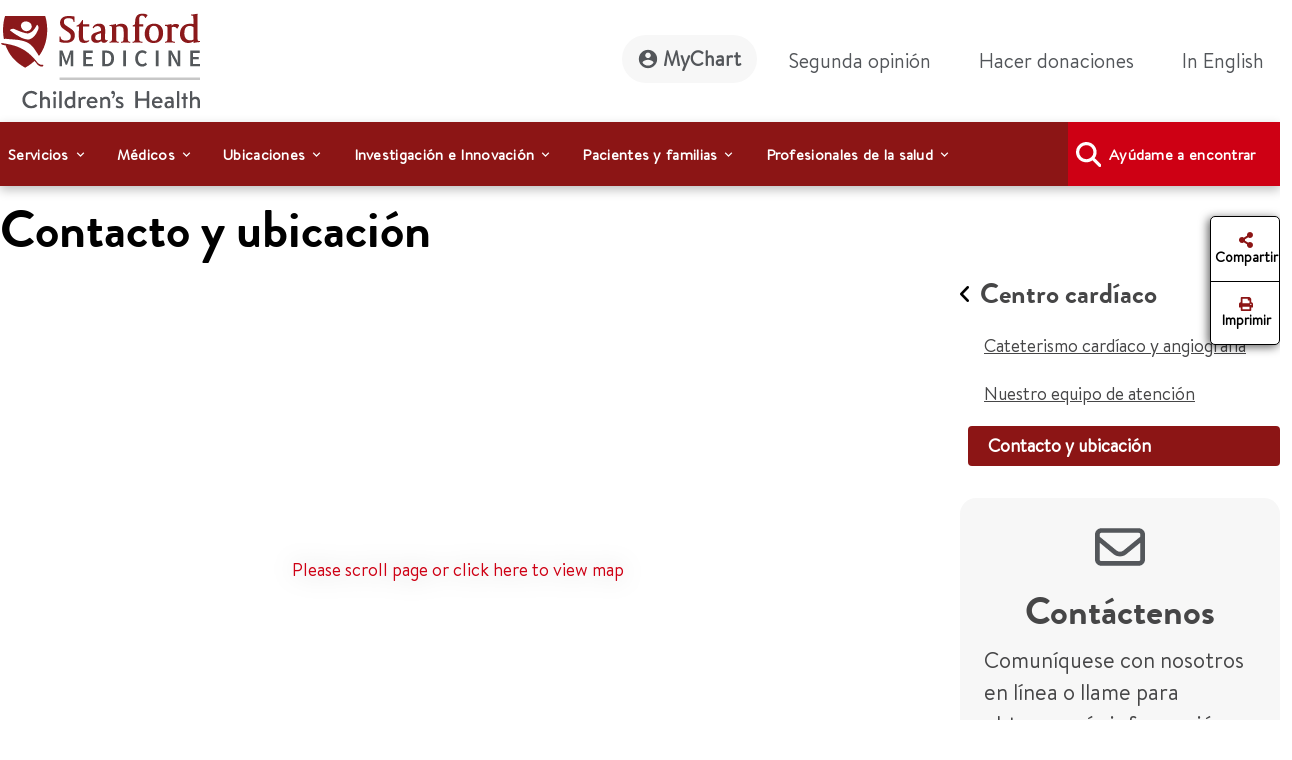

--- FILE ---
content_type: text/html;charset=utf-8
request_url: https://www.stanfordchildrens.org/es/services/cardiac-catheterization-angiography/locations.html
body_size: 26560
content:

<!DOCTYPE HTML>
<html lang="es">
    <head>

    <script type="speculationrules">
               {
                 "prerender": [
                   {
                     "source": "document",
                     "where": {
                       "href_matches": [
                         "/*gstatic*/",
                         "https://fonts.gstatic.com/*"
                       ]
                     },
                     "eagerness": "eager"
                   }
                 ]
               }
       </script>

    <link rel="preconnect" href="https://www.googletagmanager.com"/>
    <link rel="preconnect" href="https://assets.adobedtm.com"/>
    <link rel="preconnect" href="https://www.google-analytics.com"/>
    <link rel="preconnect" href="https://images.stanfordchildrens.org"/>
    <link rel="preconnect" href="https://www.youtube.com"/>
    
    <!-- font-awesome fonts -->
    <link rel="preload" href="/etc.clientlibs/sch/clientlibs/clientlib-site/resources/webfonts/fa-brands-400.woff2" as="font" type="font/woff2" crossorigin/>
    <link rel="preload" href="/etc.clientlibs/sch/clientlibs/clientlib-site/resources/webfonts/fa-regular-400.woff2" as="font" type="font/woff2" crossorigin/>
    <link rel="preload" href="/etc.clientlibs/sch/clientlibs/clientlib-site/resources/webfonts/fa-solid-900.woff2" as="font" type="font/woff2" crossorigin/>
    <link rel="preload" href="/etc.clientlibs/sch/clientlibs/clientlib-site/resources/webfonts/fa-v4compatibility.woff2" as="font" type="font/woff2" crossorigin/>
    <!-- font-awesome fonts -->
    
    <link rel="preload" href="/etc.clientlibs/sch/clientlibs/clientlib-site/resources/fonts/HVD_Fonts_BrandonText_Regular.woff2" as="font" type="font/woff2" crossorigin/>
    <link rel="preload" href="/etc.clientlibs/sch/clientlibs/clientlib-site/resources/fonts/lpch.woff2" as="font" type="font/woff2" crossorigin/>
    <link rel="preload" href="/etc.clientlibs/sch/clientlibs/clientlib-site/resources/fonts/Brandon_bld-webfont.woff2" as="font" type="font/woff2" crossorigin/>
    <link rel="icon" type="image/png" href="/etc.clientlibs/sch/clientlibs/clientlib-site/resources/images/favicon.ico"/>
     

    <meta charset="UTF-8"/>
    <meta name="viewport" content="width=device-width, initial-scale=1"/>

    <title>Contacto y ubicación - Cateterismo cardíaco y angiografía - Stanford Medicine Children's Health</title>
    <meta name="keywords" content="angiography, cardiac catheterization, interventional catheterization, lucile packard children's hospital, packard hospital, packard children's hospital, stanford children's hospital, stanford children's health"/>
    <meta name="description" content="Stanford Medicine Children's Health ubicaciones estamos a la vanguardia del avance en técnicas mínimamente invasivas de cardiología de intervención, angiografía y cateterismo cardíaco."/>
    <meta name="template" content="interior-page-template"/>
    

    
    
         

	
    


 

    
    <meta property="fb:app_id" content="24321622660"/>
<meta property="fb:pages" content="24321622660"/>
<meta property="og:title" content=" Contacto y ubicación - Cateterismo cardíaco y angiografía - Stanford Medicine Children's Health"/>
<meta property="og:image" content="https://www.stanfordchildrens.org/content/dam/sch/content-public/images/og-stanfordchildrens-logo.jpg"/>


<meta http-equiv="content-language" content="es-us"/>




    <link rel="alternate" hreflang="en-us" href="https://www.stanfordchildrens.org/en/services/cardiac-catheterization-angiography/locations.html"/>
    <link rel="alternate" hreflang="es-us" href="https://www.stanfordchildrens.org/es/services/cardiac-catheterization-angiography/locations.html"/>



    
    
<link rel="stylesheet" href="/etc.clientlibs/sch/clientlibs/clientlib-base.min.ACSHASH01355b7daf90dfe0ff25286482056320.css" type="text/css">
<link rel="stylesheet" href="/etc.clientlibs/sch/clientlibs/fontawesome.min.ACSHASH09dfca75344e770c870d865de5406f88.css" type="text/css">
<link rel="stylesheet" href="/etc.clientlibs/sch/clientlibs/bootstrap.min.ACSHASH0899d35b19aa233a0ddd4599adfae98e.css" type="text/css">
<link rel="stylesheet" href="/etc.clientlibs/sch/clientlibs/clientlib-site.min.ACSHASH3747c0ac1aca25367202b7d2dc2f582f.css" type="text/css">







<!-- Include AEM/Target Pre-Hide Snippet -->
<!-- Data layer properties-->



<script type='text/javascript'>
  window.digitalData = {
    page: {
      url: '/content/sch/us/es/services/cardiac-catheterization-angiography/locations', 
      domain: 'stanfordchildrens.org',
      section: 'Contactoyubicación\u002DCateterismocardíacoyangiografía\u002DStanfordMedicineChildren\x27sHealth',
      section2: 'Cateterismocardíacoyangiografía\u002DStanfordMedicineChildren\x27sHealth',
      section3: 'Todoslosservicios\u002DStanfordMedicineChildren\x27sHealth',
      language: 'es',
      authorMode: 'false',
      pageErrors: '200'
    },
    events: [],
    videoPlayerPostInitCallbacks: []
  }
</script>


<!-- Load launch properties -->
<!-- Loading launch properties -->

    
        <script type="text/javascript" src="https://assets.adobedtm.com/882f2fa08551/8cb6e4036792/launch-06970b46d4e2.min.js" async></script>
    
    



<!-- Load gtm -->
<!-- Google Tag Manager -->
<script>(function(w,d,s,l,i){w[l]=w[l]||[];w[l].push({'gtm.start':
new Date().getTime(),event:'gtm.js'});var f=d.getElementsByTagName(s)[0],
j=d.createElement(s),dl=l!='dataLayer'?'&l='+l:'';j.async=true;j.src=
'https://www.googletagmanager.com/gtm.js?id='+i+dl;f.parentNode.insertBefore(j,f);
})(window,document,'script','dataLayer','GTM-P27P4S');</script>
<!-- End Google Tag Manager -->

    
    
    

    

    
    
    
    
    

    
    
    
	
	
    
    
    
        
    
<script src="/etc.clientlibs/sch/clientlibs/vendor/granite/jquery.min.ACSHASH31c7428901e16ddaa1d90b1890c3588d.js"></script>



    
    <script type="text/javascript">
    let len = document.getElementsByTagName("script").length;
    for(i=0;i<len;i++) {
    	//document.getElementsByTagName("script")[i].async = true;
        document.getElementsByTagName("script")[i].defer = true;
    }
    document.addEventListener("DOMContentLoaded", function() {
        var lazyImages = [].slice.call(document.querySelectorAll("img.lazy"));
        if ("IntersectionObserver" in window) {
            let lazyImageObserver = new IntersectionObserver(function(entries, observer) {
                entries.forEach(function(entry) {
                    if (entry.isIntersecting) {
                        let lazyImage = entry.target;
                        lazyImage.src = lazyImage.dataset.src;
                        lazyImage.classList.remove("lazy");
                        lazyImageObserver.unobserve(lazyImage);
                    }
                });
            });

            lazyImages.forEach(function(lazyImage) {
                lazyImageObserver.observe(lazyImage);
            });
        } else {
            console.error('fail');
        }
    });
        $.ajaxPrefilter(function( options, original_Options, jqXHR ) {
            options.async = true;
        });
    </script>
    
   	
	
	
	
	
</head>
    <body class="page basicpage" id="page-fba308c963" data-cmp-data-layer-enabled>
        <script>
          window.adobeDataLayer = window.adobeDataLayer || [];
          adobeDataLayer.push({
              page: JSON.parse("{\x22page\u002Dfba308c963\x22:{\x22@type\x22:\x22sch\/components\/page\x22,\x22repo:modifyDate\x22:\x222024\u002D07\u002D02T16:31:24Z\x22,\x22dc:title\x22:\x22 Contacto y ubicación \u002D Cateterismo cardíaco y angiografía \u002D Stanford Medicine Children\x27s Health\x22,\x22dc:description\x22:\x22Stanford Medicine Children\x27s Health ubicaciones estamos a la vanguardia del avance en técnicas mínimamente invasivas de cardiología de intervención, angiografía y cateterismo cardíaco. \x22,\x22xdm:template\x22:\x22\/conf\/sch\/settings\/wcm\/templates\/interior\u002Dpage\u002Dtemplate\x22,\x22xdm:language\x22:\x22es\x22,\x22xdm:tags\x22:[],\x22repo:path\x22:\x22\/content\/sch\/us\/es\/services\/cardiac\u002Dcatheterization\u002Dangiography\/locations.html\x22}}"),
              event:'cmp:show',
              eventInfo: {
                  path: 'page.page\u002Dfba308c963'
              }
          });
        </script>
        
        <!-- Google Tag Manager (noscript) -->
		<noscript><iframe src="https://www.googletagmanager.com/ns.html?id=GTM-P27P4S" title="GTM" height="0" width="0" style="display:none;visibility:hidden"></iframe></noscript>
		<!-- End Google Tag Manager (noscript) -->
		
        
        
        	<div id="main-content-div"></div>
            




            
<div class="root container responsivegrid">

    
    <div id="container-9382eb7a6a" class="cmp-container">
        


<div class="aem-Grid aem-Grid--12 aem-Grid--default--12 ">
    
    <div class="experiencefragment aem-GridColumn aem-GridColumn--default--12">
<div id="experiencefragment-10f4742536" class="cmp-experiencefragment cmp-experiencefragment--header">


    
    
    
    <div id="container-eb2c55d62e" class="cmp-container">
        
        <div class="header">



<div id="header" aria-label="banner-navbar" role="banner" class="navbar navbar-expand-lg navbar-light fixed-top" data-fal-suggest-api-url="https://www.stanfordchildrens.org/api/search/location/search/suggestive" data-skip-to-navigation="Saltar al contenido principal" data-analytics-component="Header">
	<div class="container">
		<div class="row">
			<div class="col-lg-3 col-md-12 topnav-logo">
				<div class="container responsivegrid">
					<div class="cmp-container smch-logo-header-container" style="background-image:url(/content/dam/sch/site-assets/smch-logo-header.svg);" data-large-logo="/content/dam/sch/site-assets/smch-logo-header.svg" data-small-logo="/content/dam/sch/site-assets/smch-sm-logo-header.svg">
						<a class="navbar-brand" href="/es.html" aria-label="Stanford Medicine Children's Health"><img loading="lazy" width="105" height="50" class="header-smch-logo-img" src="/content/dam/sch/site-assets/smch-logo-header.svg" alt="Stanford Medicine Children's Health"/></a>
						<button class="float-end navbar-toggler ms-auto collapsed" type="button" data-bs-toggle="collapse" data-bs-target=".navbar-collapse" aria-controls="navbarNav" aria-expanded="false" aria-label="Toggle navigation"><span></span><span></span><span></span></button>
					</div>
				</div>
			</div>
			<div class="col-lg-9 col-md-12 topnav-txt-links">
				<div class="container responsivegrid">
					<div class="cmp-container">
						<div class="collapse navbar-collapse" id="navbarNav">
							<ul class="navbar-nav">
								<li class="nav-item">
									<a class="nav-link rounded-pill btn-my-chart" href="https://mychart.stanfordchildrens.org/MyChart/Authentication/Login?lang=es-US" role="link" aria-label="MyChart">
									<img loading="lazy" class="top-nav-icon-mychart" src="/etc.clientlibs/sch/clientlibs/clientlib-site/resources/images/mychart-profile-icon.svg" alt="" width="25" height="25"/>MyChart</a>
								</li>
								<li class="nav-item">
									<a class="nav-link btn-second-opinion" href="/es/landing/second-opinion.html" role="link" aria-label="Segunda opinión">Segunda opinión</a>
								</li>
								<li class="nav-item">
									<a class="nav-link btn-donate" href="https://my.supportlpch.org/campaign/575738/donate?c_src=fyxx&c_src2=smch-site&utm_source=smch&utm_medium=web&utm_campaign=fyxx" role="link" aria-label="Hacer donaciones">Hacer donaciones</a>
								</li>
								<li class="nav-item">
									

    
    
    
    <div id="new-47558ce200" class="cmp-container">
        
        <div class="languagenavigation">
<div data-analytics-component="Language Selector" id="languagenavigation-a9eb879ebb" class="cmp-languagenavigation" aria-label="cmp-languagenavigation" role="link">
  <a class="nav-link cmp-languagenavigation__item-link" href="/en/services/cardiac-catheterization-angiography/locations.html" role="link" aria-label="In English">In English</a>
</div>

    

</div>

        
    </div>


								</li>
							</ul>
						</div>
					</div>
				</div>
			</div>
		</div>
	</div>
</div>
</div>
<div class="topnavigation navigation">
	<div class="container-fluid top-navigation">


	<nav data-analytics-component="Top Navigation" id="topnavigation-5c06265726" tabindex="0" class="cmp-navigation navbar navbar-expand-lg navbar-dark" itemscope itemtype="http://schema.org/SiteNavigationElement" data-cmp-data-layer="{&#34;topnavigation-5c06265726&#34;:{&#34;@type&#34;:&#34;sch/components/topnavigation&#34;,&#34;repo:modifyDate&#34;:&#34;2024-02-21T06:32:39Z&#34;}}" aria-label="Global Search" role="navigation">
	
		<div class="container-fluid contains es" aria-label="topnavigation-group" role="region">
			<!-- Mobile toggler button -->
			<button class="navbar-toggler" type="button" data-bs-toggle="collapse" data-bs-target="#main_nav" aria-expanded="false" aria-label="Toggle navigation">
				<span class="navbar-toggler-icon"></span>
			</button>
			<!-- Mobile toggler button end -->
			<div class="collapse navbar-collapse container" id="main_nav">
				<ul class="cmp-navigation__group navbar-nav">
					

    <li class="cmp-navigation__item cmp-navigation__item--level-0 nav-item dropdown has-megamenu" data-cmp-data-layer="{&#34;topnavigation-5c06265726-item-81fb780bbb&#34;:{&#34;@type&#34;:&#34;sch/components/topnavigation/item&#34;,&#34;repo:modifyDate&#34;:&#34;2022-11-22T01:48:26Z&#34;,&#34;dc:title&#34;:&#34;Servicios&#34;,&#34;xdm:linkURL&#34;:&#34;/es/top-navigation/services.html&#34;}}">
        


	
    <span id="menu-link-0" data-cmp-clickable class="cmp-navigation__item-link nav-link dropdown-toggle" data-bs-toggle="dropdown">Servicios</span>
	
	


    <div class="dropdown-menu megamenu" aria-label="dropdown-menu" role="menu">
       <div class="container">
           <div class="row">

    
    	<div class="col-lg-6">
    		<div><div class="container0 container responsivegrid">

    
    
    
    <div id="container-26c8e4947c" class="cmp-container">
        
        <div class="topnavigationlisttitle title" data-analytics-component="top-nav-title">
<div data-cmp-data-layer="{&#34;services&#34;:{&#34;@type&#34;:&#34;sch/components/topnavigationlisttitle&#34;,&#34;repo:modifyDate&#34;:&#34;2025-03-18T22:56:33Z&#34;,&#34;dc:title&#34;:&#34;Servicios Home&#34;,&#34;xdm:linkURL&#34;:&#34;/es/services.html&#34;}}" id="services-menu" class="cmp-title">
    <h5 class="cmp-title__text"><a class="cmp-title__link" href="/es/services.html" aria-label="Servicios Home" title="Services Home" data-cmp-clickable>Servicios Home</a></h5>
</div>

    

</div>
<div class="servicessearchheader">



<div class="topnav-header-search-component-wrapper" id="fas-topnav" data-analytics-component="Services Search Header" data-fas-suggest-api-url="https://www.stanfordchildrens.org/api/search/services/search/suggestive" data-alphabetsearch-url="https://www.stanfordchildrens.org/api/search/services/a2zlist" data-searchresults-url="https://www.stanfordchildrens.org/api/search/services/search/filter" data-atoz-url="/content/sch/us/es/services" aria-label="services-search-component" role="search">
    <div class="row bg-transparent p-0 mx-sm-0">
    	<div class="ps-0 searchfacets-flex">
	        <div class="col-md-10 col-lg-10 ps-0 field topnav-search-component-form searchfacets-input-row input-right-padding">
	            <input type="text" id="topnav_fas_search_text" class="form-control" data-search-term="*" name="search_text" aria-label="Introducir un servicio o condición"/>
	            <label for="topnav_fas_search_text">Introducir un servicio o condición</label>
		        <div class="fal-typeahead-topNav displayOrder">
					
				</div> 
	        </div>
	        
	        <div class="col-md-2 ps-0 field topnav-search-component-form search-button-row">
	            <button type="button" id="topnav_fas_search_button" data-target="/content/sch/us/es/services" class="cmp-button btn btn-primary" title="Buscar">
	                <i class="fa fa-search" aria-hidden="true"></i>
	            </button>
      	    </div>
		</div>
		
		<div class="col-md-12 col-lg-12 ps-0 spaced-title-sm topnav-search-component-sub-title show">
            	Buscar servicios
        </div>
    </div>
    <div class="row topnav-name-wrapper mx-sm-0">
        <div class="col-md-12 col-lg-12 ps-0 field spaced-title-sm">
            <h5> Buscar servicios por letra</h5>
        </div>
        <div class="col-md-12 col-lg-12 ps-0 field topnav-name-list">
            <ul id="topNavAZServices" class="list-group atoz-list-group list-group-horizontal-md">
            </ul>
        </div>
    </div>
</div>

    <script defer src="/etc.clientlibs/sch/components/header/clientlibs/header.min.ACSHASH3446a5443f33f68b1407018955c4f1d5.js"></script>
<script defer src="/etc.clientlibs/sch/components/servicessearchheader/clientlibs/site.min.ACSHASH5660f1913fa0af9d6db31d810f12e68f.js"></script>


</div>

        
    </div>

</div>
</div>
    	</div>
    	<div class="col-lg-6">
    		<div><div class="container1 container responsivegrid">

    
    
    
    <div id="container-012f198ada" class="cmp-container">
        
        <div class="topnavigationlisttitle title" data-analytics-component="top-nav-title">
<div data-cmp-data-layer="{&#34;Servicios&#34;:{&#34;@type&#34;:&#34;sch/components/topnavigationlisttitle&#34;,&#34;repo:modifyDate&#34;:&#34;2024-02-21T06:36:00Z&#34;,&#34;dc:title&#34;:&#34;Servicios más buscados&#34;,&#34;xdm:linkURL&#34;:&#34;/es/services.html&#34;}}" id="Servicios-menu" class="cmp-title">
    <h5 class="cmp-title__text"><a class="cmp-title__link" href="/es/services.html" data-cmp-clickable>Servicios más buscados</a></h5>
</div>

    

</div>
<div class="topnavigationlist list" data-analytics-component="top-nav-list">
<ul id="topnavigationlist-f909d0e1f7" data-cmp-data-layer="{&#34;topnavigationlist-f909d0e1f7&#34;:{&#34;@type&#34;:&#34;sch/components/topnavigationlist&#34;,&#34;repo:modifyDate&#34;:&#34;2024-02-23T22:47:01Z&#34;}}" class="cmp-list">
    <li class="cmp-list__item" data-cmp-data-layer="{&#34;topnavigationlist-f909d0e1f7-item-d3be3b6f44&#34;:{&#34;@type&#34;:&#34;sch/components/topnavigationlist/item&#34;,&#34;repo:modifyDate&#34;:&#34;2024-09-07T00:51:30Z&#34;,&#34;dc:title&#34;:&#34;Betty Irene Moore Children&#39;s Heart Center&#34;,&#34;xdm:linkURL&#34;:&#34;/es/services/heart-center.html&#34;}}">
    <article>
        <a class="cmp-list__item-link" href="/es/services/heart-center.html" aria-label="Betty Irene Moore Children&#39;s Heart Center" data-cmp-clickable>
            <span class="cmp-list__item-title">Betty Irene Moore Children&#39;s Heart Center</span>
            
        </a>
        
    </article>
</li>

    <li class="cmp-list__item" data-cmp-data-layer="{&#34;topnavigationlist-f909d0e1f7-item-8a20eae3dd&#34;:{&#34;@type&#34;:&#34;sch/components/topnavigationlist/item&#34;,&#34;repo:modifyDate&#34;:&#34;2025-09-08T23:26:58Z&#34;,&#34;dc:title&#34;:&#34;Cáncer y hemopatías&#34;,&#34;xdm:linkURL&#34;:&#34;/es/services/cancer-blood-diseases.html&#34;}}">
    <article>
        <a class="cmp-list__item-link" href="/es/services/cancer-blood-diseases.html" aria-label="Cáncer y hemopatías" data-cmp-clickable>
            <span class="cmp-list__item-title">Cáncer y hemopatías</span>
            
        </a>
        
    </article>
</li>

    <li class="cmp-list__item" data-cmp-data-layer="{&#34;topnavigationlist-f909d0e1f7-item-9ebc97af54&#34;:{&#34;@type&#34;:&#34;sch/components/topnavigationlist/item&#34;,&#34;repo:modifyDate&#34;:&#34;2024-05-01T01:40:34Z&#34;,&#34;dc:title&#34;:&#34;Cerebro y comportamiento&#34;,&#34;xdm:linkURL&#34;:&#34;/es/services/brain-and-behavior.html&#34;}}">
    <article>
        <a class="cmp-list__item-link" href="/es/services/brain-and-behavior.html" aria-label="Cerebro y comportamiento" data-cmp-clickable>
            <span class="cmp-list__item-title">Cerebro y comportamiento</span>
            
        </a>
        
    </article>
</li>

    <li class="cmp-list__item" data-cmp-data-layer="{&#34;topnavigationlist-f909d0e1f7-item-bc1f7a1054&#34;:{&#34;@type&#34;:&#34;sch/components/topnavigationlist/item&#34;,&#34;repo:modifyDate&#34;:&#34;2026-01-07T16:36:00Z&#34;,&#34;dc:title&#34;:&#34;Centro ortopédico infantil y Programa de medicina del deporte&#34;,&#34;xdm:linkURL&#34;:&#34;/es/services/orthopedic.html&#34;}}">
    <article>
        <a class="cmp-list__item-link" href="/es/services/orthopedic.html" aria-label="Centro ortopédico infantil y Programa de medicina del deporte" data-cmp-clickable>
            <span class="cmp-list__item-title">Centro ortopédico infantil y Programa de medicina del deporte</span>
            
        </a>
        
    </article>
</li>

    <li class="cmp-list__item" data-cmp-data-layer="{&#34;topnavigationlist-f909d0e1f7-item-6e00c94322&#34;:{&#34;@type&#34;:&#34;sch/components/topnavigationlist/item&#34;,&#34;repo:modifyDate&#34;:&#34;2024-10-08T04:14:35Z&#34;,&#34;dc:title&#34;:&#34;Centro para servicios de embarazo y recién nacidos&#34;,&#34;xdm:linkURL&#34;:&#34;/es/services/pregnancy-newborn.html&#34;}}">
    <article>
        <a class="cmp-list__item-link" href="/es/services/pregnancy-newborn.html" aria-label="Centro para servicios de embarazo y recién nacidos" data-cmp-clickable>
            <span class="cmp-list__item-title">Centro para servicios de embarazo y recién nacidos</span>
            
        </a>
        
    </article>
</li>

    <li class="cmp-list__item" data-cmp-data-layer="{&#34;topnavigationlist-f909d0e1f7-item-ad4d22b446&#34;:{&#34;@type&#34;:&#34;sch/components/topnavigationlist/item&#34;,&#34;repo:modifyDate&#34;:&#34;2024-05-01T01:40:27Z&#34;,&#34;dc:title&#34;:&#34;Centro de trasplantes pediátricos&#34;,&#34;xdm:linkURL&#34;:&#34;/es/services/transplant.html&#34;}}">
    <article>
        <a class="cmp-list__item-link" href="/es/services/transplant.html" aria-label="Centro de trasplantes pediátricos" data-cmp-clickable>
            <span class="cmp-list__item-title">Centro de trasplantes pediátricos</span>
            
        </a>
        
    </article>
</li>

    <li class="cmp-list__item" data-cmp-data-layer="{&#34;topnavigationlist-f909d0e1f7-item-13fac18450&#34;:{&#34;@type&#34;:&#34;sch/components/topnavigationlist/item&#34;,&#34;repo:modifyDate&#34;:&#34;2025-02-19T23:51:33Z&#34;,&#34;dc:title&#34;:&#34;Centro de Enfermedad Inflamatoria Intestinal (IBD) y Enfermedad Celíaca (CD)&#34;,&#34;xdm:linkURL&#34;:&#34;/es/services/ibd-celiac-center.html&#34;}}">
    <article>
        <a class="cmp-list__item-link" href="/es/services/ibd-celiac-center.html" aria-label="Centro de Enfermedad Inflamatoria Intestinal (IBD) y Enfermedad Celíaca (CD)" data-cmp-clickable>
            <span class="cmp-list__item-title">Centro de Enfermedad Inflamatoria Intestinal (IBD) y Enfermedad Celíaca (CD)</span>
            
        </a>
        
    </article>
</li>

    <li class="cmp-list__item" data-cmp-data-layer="{&#34;topnavigationlist-f909d0e1f7-item-4dc4089be6&#34;:{&#34;@type&#34;:&#34;sch/components/topnavigationlist/item&#34;,&#34;repo:modifyDate&#34;:&#34;2025-08-07T15:51:04Z&#34;,&#34;dc:title&#34;:&#34;Pediatría general&#34;,&#34;xdm:linkURL&#34;:&#34;/es/services/pediatrics-general.html&#34;}}">
    <article>
        <a class="cmp-list__item-link" href="/es/services/pediatrics-general.html" aria-label="Pediatría general" data-cmp-clickable>
            <span class="cmp-list__item-title">Pediatría general</span>
            
        </a>
        
    </article>
</li>
</ul>

    

</div>

        
    </div>

</div>
</div>
    
    	</div>
    
    
    
    
    
    
    
     			</div>
     		</div>
     	</div>
     
     

        
    </li>



				
					

    <li class="cmp-navigation__item cmp-navigation__item--level-0 nav-item dropdown has-megamenu" data-cmp-data-layer="{&#34;topnavigation-5c06265726-item-e661768cb0&#34;:{&#34;@type&#34;:&#34;sch/components/topnavigation/item&#34;,&#34;repo:modifyDate&#34;:&#34;2022-11-22T01:48:32Z&#34;,&#34;dc:title&#34;:&#34;Médicos&#34;,&#34;xdm:linkURL&#34;:&#34;/es/top-navigation/doctors.html&#34;}}">
        


	
    <span id="menu-link-1" data-cmp-clickable class="cmp-navigation__item-link nav-link dropdown-toggle" data-bs-toggle="dropdown">Médicos</span>
	
	


    <div class="dropdown-menu megamenu" aria-label="dropdown-menu" role="menu">
       <div class="container">
           <div class="row">

    
    
    	<div class="col-lg-6">
    		<div><div class="container2 container responsivegrid">

    
    
    
    <div id="container-5849fb94f3" class="cmp-container">
        
        <div class="topnavigationlisttitle title" data-analytics-component="top-nav-title">
<div data-cmp-data-layer="{&#34;Médicos&#34;:{&#34;@type&#34;:&#34;sch/components/topnavigationlisttitle&#34;,&#34;repo:modifyDate&#34;:&#34;2024-02-21T06:38:25Z&#34;,&#34;dc:title&#34;:&#34;Médicos&#34;,&#34;xdm:linkURL&#34;:&#34;/es/find-a-doctor.html&#34;}}" id="Médicos-menu" class="cmp-title">
    <h5 class="cmp-title__text"><a class="cmp-title__link" href="/es/find-a-doctor.html" data-cmp-clickable>Médicos</a></h5>
</div>

    

</div>
<div class="doctorsearchheader">



<div class="container  searchfacets-topNav" id="fad-doctor-topnav" data-analytics-component="Doctor Search Header" data-searchresults-url="https://www.stanfordchildrens.org/api/search/doctor/a2zlist" data-alphabetsearch-url="https://www.stanfordchildrens.org/api/search/doctor/a2zlist" data-fad-suggest-api-url="https://www.stanfordchildrens.org/api/search/doctor/search/suggestive" data-atoz-url="/content/sch/us/es/find-a-doctor" aria-label="fad-doctor-topnav" role="region">
    <div class="row">
        <div class="col-md-12">
            <div class="container topnav-header-search-component-wrapper">
	                <div class="bg-transparent p-0 mx-sm-0 searchfacets-flex">
	                    <div class="row col-md-12 col-lg-11 ps-0 field topnav-search-component-form searchfacets-input-row">
	                        <input type="text" id="topnav_fad_doctor_search_text" class="form-control" data-search-term="*" name="search_text" aria-label="Nombre o de especialidad"/>
	                        <label for="topnav_fad_doctor_search_text" class="search-label-row">Nombre o de especialidad</label>
		                    <div class="fad-typeahead-topNav displayOrder topnav-typeahead-width">
		                   
							</div>
	                    </div>
	                    <div class="col-md-12 col-lg-1 ps-0 field topnav-search-component-form search-button-row">
	                        <button type="button" id="topnav_fad_doctor_search_button" data-target="/content/sch/us/es/find-a-doctor" class="cmp-button btn btn-primary" title="Buscar">
	                           <i class="fa fa-search" aria-hidden="true"></i>
	                        </button>
	                    </div>
                </div>
                <div class="row topnav-name-wrapper mx-sm-0">
                    <div class="col-md-12 col-lg-12 ps-0 field spaced-title-sm">
                        <h5> Buscar por apellido:</h5>
                    </div>
                    <div class="col-md-12 col-lg-12 ps-0 field topnav-name-list">
                        <ul id="topNavDoctorAZServices" class="list-group atoz-list-group list-group-horizontal-md">
                        </ul>
                    </div>
                </div>
            </div>
        </div>
    </div>
</div>

    <script defer src="/etc.clientlibs/sch/components/doctorsearchheader/clientlibs/site.min.ACSHASH44cee638c56d2370b11e7bf6f813259d.js"></script>

</div>

        
    </div>

</div>
</div>
    	</div>
    	<div class="col-lg-6">
    		<div><div class="container3 container responsivegrid">

    
    
    
    <div id="container-20d1c25619" class="cmp-container">
        
        <div class="topnavigationlist list" data-analytics-component="top-nav-list">


    

</div>

        
    </div>

</div>
</div>
    	</div>
    
    
    
    
    
    
     			</div>
     		</div>
     	</div>
     
     

        
    </li>



				
					

    <li class="cmp-navigation__item cmp-navigation__item--level-0 nav-item dropdown has-megamenu" data-cmp-data-layer="{&#34;topnavigation-5c06265726-item-934d3dcc2a&#34;:{&#34;@type&#34;:&#34;sch/components/topnavigation/item&#34;,&#34;repo:modifyDate&#34;:&#34;2022-11-22T01:48:36Z&#34;,&#34;dc:title&#34;:&#34;Ubicaciones&#34;,&#34;xdm:linkURL&#34;:&#34;/es/top-navigation/locations.html&#34;}}">
        


	
    <span id="menu-link-2" data-cmp-clickable class="cmp-navigation__item-link nav-link dropdown-toggle" data-bs-toggle="dropdown">Ubicaciones</span>
	
	


    <div class="dropdown-menu megamenu" aria-label="dropdown-menu" role="menu">
       <div class="container">
           <div class="row">

    
    
    
    	<div class="col-lg-6">
    		<div><div class="container4 container responsivegrid">

    
    
    
    <div id="container-c31329ce0c" class="cmp-container">
        
        <div class="topnavigationlisttitle title" data-analytics-component="top-nav-title">
<div data-cmp-data-layer="{&#34;topnavigationlisttitle-5629ef24ee&#34;:{&#34;@type&#34;:&#34;sch/components/topnavigationlisttitle&#34;,&#34;repo:modifyDate&#34;:&#34;2024-02-21T06:38:49Z&#34;,&#34;dc:title&#34;:&#34;Ubicaciones Inicio&#34;,&#34;xdm:linkURL&#34;:&#34;/es/locations-directions.html&#34;}}" id="topnavigationlisttitle-5629ef24ee-menu" class="cmp-title">
    <h5 class="cmp-title__text"><a class="cmp-title__link" href="/es/locations-directions.html" data-cmp-clickable>Ubicaciones Inicio</a></h5>
</div>

    

</div>
<div class="falsearch">



    
    





<!--  default style for find a location page -->


<!--  style for location landing page FAL search -->


<!-- fal-search style for top-nav -->

    <div class="top-nav-fal-container" data-map-key="AIzaSyBD7urHEkFtAXzfhFWY8TkKOSUN99nmUCU" aria-label="top-nav-fal-container" role="search">
        <div class="row fal-search-component-wrapper fal-top-nav bg-transparent p-0 mx-sm-0 cmp-searchfacets" data-map-key="AIzaSyBD7urHEkFtAXzfhFWY8TkKOSUN99nmUCU">
            <div class="col-md-12 col-lg-12 ps-0 fal-search-component-title">
                <h5>Buscar ubicaciones</h5>
            </div>
          
           <div class="col-md-12 col-lg-5 ps-0 field fal-search-component-form search-text-field_topNav falsearchtopNav-desktop" id="fal_input_focus">
                <input type="text" id="LocationNameOrService_topnav" name="search_text" class="form-control search_field_topNav" data-search-term="*" aria-label="LocationNameOrService_topnav"/>
                <label for="LocationNameOrService_topnav" class="no-wrap">Nombre de la ubicación o servicio</label>
                <span class="fa-xmark-span-topNav"><em class="fa-solid fa-xmark" type="reset"></em></span>
                <div class="fal-typeahead-topNav">
					<div class="fal-typeahead-group-topNav"></div>
				</div>
            </div>
            
            <div class="ps-0 col-md-12 falsearchtopNav-mobile">
              <div class="ps-0 col-md-12 searchfacets-flex ">
                   <div class="col-md-10 ps-0 field fal-search-facet-component-form search-text-field_topNav searchfacets-input-row" id="fal_input_focus">
	                    <input type="text" id="LocationNameOrService_topnav" name="LocationNameOrService_topnav" class="form-control search_field_topNav" aria-label="LocationNameOrService_topnav"/>
	                    <label for="LocationNameOrService">Nombre de la ubicación o servicio</label>
	                    <span class="fa-xmark-span-topNav"><em class="fa-solid fa-xmark" type="reset"></em></span>
	                    <div class="fal-typeahead-topNav">
	                        <div class="fal-typeahead-group-topNav">
	                        </div>
	               	    </div>
               	    </div>
               	    
               	     <div class="col-md-2 ps-0 search-button-row">
               	       <a class="button-link" href="/es/locations-directions.html">
	                      <button id="fal_topnav_search_button_mobile" type="button" class="cmp-button btn btn-primary search-button-location-icon" aria-label="Buscar" title="Buscar">
	                        <em class="fa fa-search"></em> 
	                      </button>
	                   </a> 
                    </div>
               </div>
            </div>
             
            <div class="col-md-12 col-lg-3 ps-0 field fal-search-component-form">
                <input type="text" id="zipcode_fal_top_nav" name="search_zip" class="form-control zip_code_input_box" aria-label="zipcode_fal_top_nav"/>
                <label for="zipcode_fal_top_nav">Ciudad o código postal</label>
                <span class="fa-icon fa-location-crosshairs-span" data-toggle="tooltip" title="Share your location"><em class="fa-solid fa-location-crosshairs"> </em></span>
            </div>
            <div class="col-md-12 col-lg-2 ps-0 field fal-search-component-form">
                <select id="nav_default_dropdown" name="distance_dropdown" class="form-select" aria-label="distance_dropdown_topnav">
                    <option value="5">5 millas</option>
                    <option value="10">10 millas</option>
                    <option value="20">20 millas</option>
                    <option value="50">50 millas</option>
                    <option value="100">100 millas</option>
                    <option value="250">250 millas</option>
                </select>
                <label for="distance_dropdown" class="select-selected">Distancia</label>
            </div>
            <div class="col-md-12 col-lg-2 ps-0 field fal-search-component-form fal-search-button-container falsearchtopNav-desktop">
                <a class="button-link" href="/es/locations-directions.html">
                    <button type="button" id="fal_topnav_search_button" class="cmp-button btn btn-primary search-button-icon-topNav" aria-label="find-a-location-link" title="Buscar">
                       <em class="fa fa-search" aria-hidden="true"></em>
                    </button>
                </a>
            </div>
        </div>
        <div class="row fal-speciality-wrapper fal-top-nav mx-sm-0">
            <div class="col-md-12 col-lg-12 ps-0 text-uppercase spaced-title-sm">
                Buscar ubicaciones por tipo de atención
            </div>
            <div class="col-md-12 col-lg-12 ps-0 fal-speciality-list">
                <ul class="list-group list-group-horizontal-md">
                    <li id="pediatrics" name="typeofcare" value="Pediatric">
                        <a class="text-decoration-underline" href="#" aria-label="Pediatría">Pediatría</a>
                    </li>
                    <li id="speciality" name="typeofcare" value="Specialty">
                        <a class="text-decoration-underline" href="#" aria-label="Especialidad">Especialidad</a>
                    </li>
                    <li id="obstetrics" name="typeofcare" value="Obstetric">
                        <a class="text-decoration-underline" href="#" aria-label="Obstetricia">Obstetricia</a>
                    </li>
                </ul>
            </div>
        </div>
    </div>

</div>

        
    </div>

</div>
</div>
    	</div>
    	<div class="col-lg-6">
    		<div><div class="container5 container responsivegrid">

    
    
    
    <div id="container-26aa00e772" class="cmp-container">
        
        <div class="topnavigationteaser teaser" data-analytics-component="top-nav-teaser">
<div id="topnavigationteaser-b89245f3a0" class="cmp-teaser" data-cmp-data-layer="{&#34;topnavigationteaser-b89245f3a0&#34;:{&#34;@type&#34;:&#34;sch/components/topnavigationteaser&#34;,&#34;repo:modifyDate&#34;:&#34;2024-02-19T00:19:18Z&#34;,&#34;dc:title&#34;:&#34;La atención está cerca. Encuentre una ubicación de Stanford Medicine Children’s Health cerca de usted.&#34;,&#34;xdm:linkURL&#34;:&#34;/es/specialty-centers.html&#34;}}">
    
    <div class="cmp-teaser__image"><div data-cmp-is="image" data-cmp-lazy data-cmp-lazythreshold="0" data-cmp-src="https://images.stanfordchildrens.org/is/image/stanfordchildrens/16_Monterey_Brand_Images_003-(1)?qlt=85&amp;wid=%7B.width%7D&amp;ts=1728400622780&amp;$TopTeaser_Desktop$&amp;dpr=off" data-cmp-widths="320,480,600,800,1024,1200,1600" data-cmp-dmimage data-asset="/content/dam/sch/content-public/home/images/16_Monterey_Brand_Images_003-(1).jpg" data-title="Stanford Medicine Children’s Health clinician with a parent and her child.	Médica de Stanford Medicine Children&#39;s Health con una madre y su hija." data-cmp-data-layer="{&#34;image-b89245f3a0&#34;:{&#34;@type&#34;:&#34;sch/components/image&#34;,&#34;repo:modifyDate&#34;:&#34;2024-02-19T00:19:18Z&#34;,&#34;xdm:linkURL&#34;:&#34;/es/specialty-centers.html&#34;,&#34;image&#34;:{&#34;repo:id&#34;:&#34;39b887a1-059d-4e30-9254-c79b1b6eb095&#34;,&#34;repo:modifyDate&#34;:&#34;2024-10-08T15:17:02Z&#34;,&#34;@type&#34;:&#34;image/jpeg&#34;,&#34;repo:path&#34;:&#34;/content/dam/sch/content-public/home/images/16_Monterey_Brand_Images_003-(1).jpg&#34;}}}" class="cmp-image" itemscope itemtype="http://schema.org/ImageObject" aria-label="image-component" role="region">

    
    <a class="cmp-image__link " href="/es/specialty-centers.html" data-cmp-clickable data-cmp-hook-image="link">
        <noscript data-cmp-hook-image="noscript">
            
            <img fetchpriority="high" src="https://images.stanfordchildrens.org/is/image/stanfordchildrens/16_Monterey_Brand_Images_003-(1)?qlt=85&ts=1728400622780&$TopTeaser_Desktop$&dpr=off" class="cmp-image__image cmp-image__image_center" itemprop="contentUrl" data-cmp-hook-image="image" alt="Stanford Medicine Children’s Health clinician with a parent and her child.	Médica de Stanford Medicine Children&#39;s Health con una madre y su hija."/>
            
        </noscript>
    </a>
    
    
</div>

    


    
    
<script src="/etc.clientlibs/sch/clientlibs/common.min.ACSHASHd801bdcf605c13e53a8086d5aefb19eb.js" async defer></script>




</div>

    <div class="cmp-teaser__content">
        
    

        
    <h5 class="cmp-teaser__title">
        <a class="cmp-teaser__title-link" href="/es/specialty-centers.html" data-cmp-clickable>La atención está cerca. Encuentre una ubicación de Stanford Medicine Children’s Health cerca de usted.</a>
    </h5>

        
    

        
    

    </div>
</div>

    

</div>

        
    </div>

</div>
</div>
    	</div>
    
    
    
    
    
     			</div>
     		</div>
     	</div>
     
     

        
    </li>



				
					

    <li class="cmp-navigation__item cmp-navigation__item--level-0 nav-item dropdown has-megamenu" data-cmp-data-layer="{&#34;topnavigation-5c06265726-item-12d1b99760&#34;:{&#34;@type&#34;:&#34;sch/components/topnavigation/item&#34;,&#34;repo:modifyDate&#34;:&#34;2022-11-22T01:48:45Z&#34;,&#34;dc:title&#34;:&#34;Investigación e Innovación&#34;,&#34;xdm:linkURL&#34;:&#34;/es/top-navigation/research-innovation.html&#34;}}">
        


	
    <span id="menu-link-3" data-cmp-clickable class="cmp-navigation__item-link nav-link dropdown-toggle" data-bs-toggle="dropdown">Investigación e Innovación</span>
	
	


    <div class="dropdown-menu megamenu" aria-label="dropdown-menu" role="menu">
       <div class="container">
           <div class="row">

    
    
    
    
    	<div class="col-lg-6">
    		<div><div class="container6 container responsivegrid">

    
    
    
    <div id="container-08b1878c85" class="cmp-container">
        
        <div class="topnavigationlisttitle title" data-analytics-component="top-nav-title">
<div data-cmp-data-layer="{&#34;topnavigationlisttitle-4abb5c7dcc&#34;:{&#34;@type&#34;:&#34;sch/components/topnavigationlisttitle&#34;,&#34;repo:modifyDate&#34;:&#34;2023-01-10T18:49:46Z&#34;,&#34;dc:title&#34;:&#34;Innovación e Investigación&#34;,&#34;xdm:linkURL&#34;:&#34;/es/research-innovation.html&#34;}}" id="topnavigationlisttitle-4abb5c7dcc-menu" class="cmp-title">
    <h5 class="cmp-title__text"><a class="cmp-title__link" href="/es/research-innovation.html" data-cmp-clickable>Innovación e Investigación</a></h5>
</div>

    

</div>
<div class="topnavigationlist list" data-analytics-component="top-nav-list">
<ul id="topnavigationlist-0a20b4206d" data-cmp-data-layer="{&#34;topnavigationlist-0a20b4206d&#34;:{&#34;@type&#34;:&#34;sch/components/topnavigationlist&#34;,&#34;repo:modifyDate&#34;:&#34;2024-02-19T00:34:53Z&#34;}}" class="cmp-list">
    <li class="cmp-list__item" data-cmp-data-layer="{&#34;topnavigationlist-0a20b4206d-item-d0446935a1&#34;:{&#34;@type&#34;:&#34;sch/components/topnavigationlist/item&#34;,&#34;repo:modifyDate&#34;:&#34;2024-11-08T00:07:24Z&#34;,&#34;dc:title&#34;:&#34;Realidad virtual&#34;,&#34;xdm:linkURL&#34;:&#34;/es/research-innovation/virtual-reality.html&#34;}}">
    <article>
        <a class="cmp-list__item-link" href="/es/research-innovation/virtual-reality.html" aria-label="Realidad virtual" data-cmp-clickable>
            <span class="cmp-list__item-title">Realidad virtual</span>
            
        </a>
        
    </article>
</li>

    <li class="cmp-list__item" data-cmp-data-layer="{&#34;topnavigationlist-0a20b4206d-item-ac2bb17650&#34;:{&#34;@type&#34;:&#34;sch/components/topnavigationlist/item&#34;,&#34;repo:modifyDate&#34;:&#34;2024-02-15T02:46:02Z&#34;,&#34;dc:title&#34;:&#34;El Corazón virtual de Stanford&#34;,&#34;xdm:linkURL&#34;:&#34;/es/research-innovation/virtual-reality/stanford-virtual-heart.html&#34;}}">
    <article>
        <a class="cmp-list__item-link" href="/es/research-innovation/virtual-reality/stanford-virtual-heart.html" aria-label="El Corazón virtual de Stanford" data-cmp-clickable>
            <span class="cmp-list__item-title">El Corazón virtual de Stanford</span>
            
        </a>
        
    </article>
</li>

    <li class="cmp-list__item" data-cmp-data-layer="{&#34;topnavigationlist-0a20b4206d-item-d0c95937b6&#34;:{&#34;@type&#34;:&#34;sch/components/topnavigationlist/item&#34;,&#34;repo:modifyDate&#34;:&#34;2023-02-08T06:21:57Z&#34;,&#34;dc:title&#34;:&#34;Tecnología ROSA™&#34;,&#34;xdm:linkURL&#34;:&#34;/es/services/neurosurgery/rosa.html&#34;}}">
    <article>
        <a class="cmp-list__item-link" href="/es/services/neurosurgery/rosa.html" aria-label="Tecnología ROSA™" data-cmp-clickable>
            <span class="cmp-list__item-title">Tecnología ROSA™</span>
            
        </a>
        
    </article>
</li>

    <li class="cmp-list__item" data-cmp-data-layer="{&#34;topnavigationlist-0a20b4206d-item-adebdecd62&#34;:{&#34;@type&#34;:&#34;sch/components/topnavigationlist/item&#34;,&#34;repo:modifyDate&#34;:&#34;2024-11-08T00:20:49Z&#34;,&#34;dc:title&#34;:&#34;Programa CHARIOT&#34;,&#34;xdm:linkURL&#34;:&#34;/es/research-innovation/chariot.html&#34;}}">
    <article>
        <a class="cmp-list__item-link" href="/es/research-innovation/chariot.html" aria-label="Programa CHARIOT" data-cmp-clickable>
            <span class="cmp-list__item-title">Programa CHARIOT</span>
            
        </a>
        
    </article>
</li>

    <li class="cmp-list__item" data-cmp-data-layer="{&#34;topnavigationlist-0a20b4206d-item-af38eaee5d&#34;:{&#34;@type&#34;:&#34;sch/components/topnavigationlist/item&#34;,&#34;repo:modifyDate&#34;:&#34;2024-02-15T02:46:03Z&#34;,&#34;dc:title&#34;:&#34;Tecnología de imagenología virtual tridimensional&#34;,&#34;xdm:linkURL&#34;:&#34;/es/research-innovation/virtual-reality/virtual-imaging-technology.html&#34;}}">
    <article>
        <a class="cmp-list__item-link" href="/es/research-innovation/virtual-reality/virtual-imaging-technology.html" aria-label="Tecnología de imagenología virtual tridimensional" data-cmp-clickable>
            <span class="cmp-list__item-title">Tecnología de imagenología virtual tridimensional</span>
            
        </a>
        
    </article>
</li>

    <li class="cmp-list__item" data-cmp-data-layer="{&#34;topnavigationlist-0a20b4206d-item-4ec88a239b&#34;:{&#34;@type&#34;:&#34;sch/components/topnavigationlist/item&#34;,&#34;repo:modifyDate&#34;:&#34;2024-02-15T02:46:03Z&#34;,&#34;dc:title&#34;:&#34;Proyecto Brave Heart&#34;,&#34;xdm:linkURL&#34;:&#34;/es/research-innovation/virtual-reality/anxiety-research.html&#34;}}">
    <article>
        <a class="cmp-list__item-link" href="/es/research-innovation/virtual-reality/anxiety-research.html" aria-label="Proyecto Brave Heart" data-cmp-clickable>
            <span class="cmp-list__item-title">Proyecto Brave Heart</span>
            
        </a>
        
    </article>
</li>
</ul>

    

</div>

        
    </div>

</div>
</div>
    	</div>
    	<div class="col-lg-6">
    		<div><div class="container7 container responsivegrid">

    
    
    
    <div id="container-0a9f0acd27" class="cmp-container">
        
        <div class="topnavigationteaser teaser" data-analytics-component="top-nav-teaser">
<div id="topnavigationteaser-82433f7b92" class="cmp-teaser" data-cmp-data-layer="{&#34;topnavigationteaser-82433f7b92&#34;:{&#34;@type&#34;:&#34;sch/components/topnavigationteaser&#34;,&#34;repo:modifyDate&#34;:&#34;2024-02-19T00:25:30Z&#34;,&#34;dc:title&#34;:&#34;Por qué la Medicina de precisión conduce a una mejor atención para la diabetes.&#34;,&#34;xdm:linkURL&#34;:&#34;https://healthier.stanfordchildrens.org/en/why-precision-medicine-leads-to-better-diabetes-care/&#34;}}">
    
    <div class="cmp-teaser__image"><div data-cmp-is="image" data-cmp-lazy data-cmp-lazythreshold="0" data-cmp-src="https://images.stanfordchildrens.org/is/image/stanfordchildrens/continous-glucose-monitor?qlt=85&amp;wid=%7B.width%7D&amp;ts=1728400616644&amp;$TopTeaser_Desktop$&amp;dpr=off" data-cmp-widths="320,480,600,800,1024,1200,1600" data-cmp-dmimage data-asset="/content/dam/sch/content-public/home/images/continous-glucose-monitor.jpg" data-title="1367251295" data-cmp-data-layer="{&#34;image-82433f7b92&#34;:{&#34;@type&#34;:&#34;sch/components/image&#34;,&#34;repo:modifyDate&#34;:&#34;2024-02-19T00:25:30Z&#34;,&#34;dc:title&#34;:&#34;1367251295&#34;,&#34;xdm:linkURL&#34;:&#34;https://healthier.stanfordchildrens.org/en/why-precision-medicine-leads-to-better-diabetes-care/&#34;,&#34;image&#34;:{&#34;repo:id&#34;:&#34;534f7e66-7cfa-4981-a49b-ff7a3f95aeaa&#34;,&#34;repo:modifyDate&#34;:&#34;2024-10-08T15:16:56Z&#34;,&#34;@type&#34;:&#34;image/jpeg&#34;,&#34;repo:path&#34;:&#34;/content/dam/sch/content-public/home/images/continous-glucose-monitor.jpg&#34;}}}" class="cmp-image" itemscope itemtype="http://schema.org/ImageObject" aria-label="image-component" role="region">

    
    <a class="cmp-image__link " href="https://healthier.stanfordchildrens.org/en/why-precision-medicine-leads-to-better-diabetes-care/" data-cmp-clickable data-cmp-hook-image="link">
        <noscript data-cmp-hook-image="noscript">
            
            <img fetchpriority="high" src="https://images.stanfordchildrens.org/is/image/stanfordchildrens/continous-glucose-monitor?qlt=85&ts=1728400616644&$TopTeaser_Desktop$&dpr=off" class="cmp-image__image cmp-image__image_center" itemprop="contentUrl" data-cmp-hook-image="image" alt="Monitor continuo de glucosa" title="1367251295"/>
            
        </noscript>
    </a>
    
    <meta itemprop="caption" content="1367251295"/>
</div>

    


    
    




</div>

    <div class="cmp-teaser__content">
        
    

        
    <h5 class="cmp-teaser__title">
        <a class="cmp-teaser__title-link" href="https://healthier.stanfordchildrens.org/en/why-precision-medicine-leads-to-better-diabetes-care/" data-cmp-clickable>Por qué la Medicina de precisión conduce a una mejor atención para la diabetes.</a>
    </h5>

        
    

        
    

    </div>
</div>

    

</div>

        
    </div>

</div>
</div>
    	</div>
    
    
    
    
     			</div>
     		</div>
     	</div>
     
     

        
    </li>



				
					

    <li class="cmp-navigation__item cmp-navigation__item--level-0 nav-item dropdown has-megamenu" data-cmp-data-layer="{&#34;topnavigation-5c06265726-item-7fb074c735&#34;:{&#34;@type&#34;:&#34;sch/components/topnavigation/item&#34;,&#34;repo:modifyDate&#34;:&#34;2023-05-24T21:19:33Z&#34;,&#34;dc:title&#34;:&#34;Pacientes y familias&#34;,&#34;xdm:linkURL&#34;:&#34;/es/top-navigation/patients-families.html&#34;}}">
        


	
    <span id="menu-link-4" data-cmp-clickable class="cmp-navigation__item-link nav-link dropdown-toggle" data-bs-toggle="dropdown">Pacientes y familias</span>
	
	


    <div class="dropdown-menu megamenu" aria-label="dropdown-menu" role="menu">
       <div class="container">
           <div class="row">

    
    
    
    
    
    	<div class="col-lg-6">
    		<div><div class="container8 container responsivegrid">

    
    
    
    <div id="container-73991f3a27" class="cmp-container">
        
        <div class="topnavigationlisttitle title" data-analytics-component="top-nav-title">
<div data-cmp-data-layer="{&#34;topnavigationlisttitle-77036c3b69&#34;:{&#34;@type&#34;:&#34;sch/components/topnavigationlisttitle&#34;,&#34;repo:modifyDate&#34;:&#34;2023-05-24T21:03:07Z&#34;,&#34;dc:title&#34;:&#34;Pacientes y familias&#34;,&#34;xdm:linkURL&#34;:&#34;/es/patients-families.html&#34;}}" id="topnavigationlisttitle-77036c3b69-menu" class="cmp-title">
    <h5 class="cmp-title__text"><a class="cmp-title__link" href="/es/patients-families.html" data-cmp-clickable>Pacientes y familias</a></h5>
</div>

    

</div>
<div class="topnavigationlist list" data-analytics-component="top-nav-list">
<ul id="topnavigationlist-b8940191d9" data-cmp-data-layer="{&#34;topnavigationlist-b8940191d9&#34;:{&#34;@type&#34;:&#34;sch/components/topnavigationlist&#34;,&#34;repo:modifyDate&#34;:&#34;2024-02-19T00:37:29Z&#34;}}" class="cmp-list">
    <li class="cmp-list__item" data-cmp-data-layer="{&#34;topnavigationlist-b8940191d9-item-0e3597482f&#34;:{&#34;@type&#34;:&#34;sch/components/topnavigationlist/item&#34;,&#34;repo:modifyDate&#34;:&#34;2026-01-14T00:11:20Z&#34;,&#34;dc:title&#34;:&#34;Información y normas para visitas&#34;,&#34;xdm:linkURL&#34;:&#34;/es/patients-families/visiting-information.html&#34;}}">
    <article>
        <a class="cmp-list__item-link" href="/es/patients-families/visiting-information.html" aria-label="Información y normas para visitas" data-cmp-clickable>
            <span class="cmp-list__item-title">Información y normas para visitas</span>
            
        </a>
        
    </article>
</li>

    <li class="cmp-list__item" data-cmp-data-layer="{&#34;topnavigationlist-b8940191d9-item-301fc0bfc6&#34;:{&#34;@type&#34;:&#34;sch/components/topnavigationlist/item&#34;,&#34;repo:modifyDate&#34;:&#34;2025-02-05T18:09:45Z&#34;,&#34;dc:title&#34;:&#34;Community Classes&#34;,&#34;xdm:linkURL&#34;:&#34;/es/classes/community/index.html&#34;}}">
    <article>
        <a class="cmp-list__item-link" href="/es/classes/community/index.html" aria-label="Community Classes" data-cmp-clickable>
            <span class="cmp-list__item-title">Community Classes</span>
            
        </a>
        
    </article>
</li>

    <li class="cmp-list__item" data-cmp-data-layer="{&#34;topnavigationlist-b8940191d9-item-b8545330f1&#34;:{&#34;@type&#34;:&#34;sch/components/topnavigationlist/item&#34;,&#34;repo:modifyDate&#34;:&#34;2026-01-14T00:15:49Z&#34;,&#34;dc:title&#34;:&#34;Ingreso de pacientes y registro en clínica&#34;,&#34;xdm:linkURL&#34;:&#34;/es/patients-families/admitting.html&#34;}}">
    <article>
        <a class="cmp-list__item-link" href="/es/patients-families/admitting.html" aria-label="Ingreso de pacientes y registro en clínica" data-cmp-clickable>
            <span class="cmp-list__item-title">Ingreso de pacientes y registro en clínica</span>
            
        </a>
        
    </article>
</li>

    <li class="cmp-list__item" data-cmp-data-layer="{&#34;topnavigationlist-b8940191d9-item-a0257adc3c&#34;:{&#34;@type&#34;:&#34;sch/components/topnavigationlist/item&#34;,&#34;repo:modifyDate&#34;:&#34;2026-01-14T00:10:57Z&#34;,&#34;dc:title&#34;:&#34;Información sobre comida y regalos&#34;,&#34;xdm:linkURL&#34;:&#34;/es/patients-families/food-gift-shop.html&#34;}}">
    <article>
        <a class="cmp-list__item-link" href="/es/patients-families/food-gift-shop.html" aria-label="Información sobre comida y regalos" data-cmp-clickable>
            <span class="cmp-list__item-title">Información sobre comida y regalos</span>
            
        </a>
        
    </article>
</li>

    <li class="cmp-list__item" data-cmp-data-layer="{&#34;topnavigationlist-b8940191d9-item-c2130ca518&#34;:{&#34;@type&#34;:&#34;sch/components/topnavigationlist/item&#34;,&#34;repo:modifyDate&#34;:&#34;2026-01-14T00:12:34Z&#34;,&#34;dc:title&#34;:&#34;Servicios para pacientes y familiares&#34;,&#34;xdm:linkURL&#34;:&#34;/es/patients-families/family-services.html&#34;}}">
    <article>
        <a class="cmp-list__item-link" href="/es/patients-families/family-services.html" aria-label="Servicios para pacientes y familiares" data-cmp-clickable>
            <span class="cmp-list__item-title">Servicios para pacientes y familiares</span>
            
        </a>
        
    </article>
</li>

    <li class="cmp-list__item" data-cmp-data-layer="{&#34;topnavigationlist-b8940191d9-item-bd2feccab5&#34;:{&#34;@type&#34;:&#34;sch/components/topnavigationlist/item&#34;,&#34;repo:modifyDate&#34;:&#34;2026-01-14T00:18:26Z&#34;,&#34;dc:title&#34;:&#34;Información financiera y de seguros&#34;,&#34;xdm:linkURL&#34;:&#34;/es/patients-families/financial-insurance-information.html&#34;}}">
    <article>
        <a class="cmp-list__item-link" href="/es/patients-families/financial-insurance-information.html" aria-label="Información financiera y de seguros" data-cmp-clickable>
            <span class="cmp-list__item-title">Información financiera y de seguros</span>
            
        </a>
        
    </article>
</li>

    <li class="cmp-list__item" data-cmp-data-layer="{&#34;topnavigationlist-b8940191d9-item-68f4909f13&#34;:{&#34;@type&#34;:&#34;sch/components/topnavigationlist/item&#34;,&#34;repo:modifyDate&#34;:&#34;2026-01-14T00:17:54Z&#34;,&#34;dc:title&#34;:&#34;Expedientes médicos&#34;,&#34;xdm:linkURL&#34;:&#34;/es/patients-families/medical-records.html&#34;}}">
    <article>
        <a class="cmp-list__item-link" href="/es/patients-families/medical-records.html" aria-label="Expedientes médicos" data-cmp-clickable>
            <span class="cmp-list__item-title">Expedientes médicos</span>
            
        </a>
        
    </article>
</li>
</ul>

    

</div>

        
    </div>

</div>
</div>
    	</div>
    	<div class="col-lg-6">
    		<div><div class="container9 container responsivegrid">

    
    
    
    <div id="container-6429ee7589" class="cmp-container">
        
        
        
    </div>

</div>
</div>
    	</div>
    
    
    
     			</div>
     		</div>
     	</div>
     
     

        
    </li>



				
					

    <li class="cmp-navigation__item cmp-navigation__item--level-0 nav-item dropdown has-megamenu" data-cmp-data-layer="{&#34;topnavigation-5c06265726-item-2ca2884979&#34;:{&#34;@type&#34;:&#34;sch/components/topnavigation/item&#34;,&#34;repo:modifyDate&#34;:&#34;2022-11-22T01:48:59Z&#34;,&#34;dc:title&#34;:&#34;Profesionales de la salud&#34;,&#34;xdm:linkURL&#34;:&#34;/es/top-navigation/healthcare-professionals.html&#34;}}">
        


	
    <span id="menu-link-5" data-cmp-clickable class="cmp-navigation__item-link nav-link dropdown-toggle" data-bs-toggle="dropdown">Profesionales de la salud</span>
	
	


    <div class="dropdown-menu megamenu" aria-label="dropdown-menu" role="menu">
       <div class="container">
           <div class="row">

    
    
    
    
    
    
    	<div class="col-lg-6">
    		<div><div class="container10 container responsivegrid">

    
    
    
    <div id="container-3e351cc526" class="cmp-container">
        
        <div class="topnavigationlisttitle title" data-analytics-component="top-nav-title">
<div data-cmp-data-layer="{&#34;topnavigationlisttitle-7ccc0601e7&#34;:{&#34;@type&#34;:&#34;sch/components/topnavigationlisttitle&#34;,&#34;repo:modifyDate&#34;:&#34;2022-11-21T01:54:41Z&#34;,&#34;dc:title&#34;:&#34;Para profesionales de la salud&#34;,&#34;xdm:linkURL&#34;:&#34;/es/for-health-professionals.html&#34;}}" id="topnavigationlisttitle-7ccc0601e7-menu" class="cmp-title">
    <h5 class="cmp-title__text"><a class="cmp-title__link" href="/es/for-health-professionals.html" data-cmp-clickable>Para profesionales de la salud</a></h5>
</div>

    

</div>
<div class="topnavigationlist list" data-analytics-component="top-nav-list">
<ul id="topnavigationlist-dc9fabb8af" data-cmp-data-layer="{&#34;topnavigationlist-dc9fabb8af&#34;:{&#34;@type&#34;:&#34;sch/components/topnavigationlist&#34;,&#34;repo:modifyDate&#34;:&#34;2024-02-19T00:38:57Z&#34;}}" class="cmp-list">
    <li class="cmp-list__item" data-cmp-data-layer="{&#34;topnavigationlist-dc9fabb8af-item-29f804ab3c&#34;:{&#34;@type&#34;:&#34;sch/components/topnavigationlist/item&#34;,&#34;repo:modifyDate&#34;:&#34;2024-02-23T22:22:50Z&#34;,&#34;dc:title&#34;:&#34;Sobre las remisiones de pacientes&#34;,&#34;xdm:linkURL&#34;:&#34;/es/refer.html&#34;}}">
    <article>
        <a class="cmp-list__item-link" href="/es/refer.html" aria-label="Sobre las remisiones de pacientes" data-cmp-clickable>
            <span class="cmp-list__item-title">Sobre las remisiones de pacientes</span>
            
        </a>
        
    </article>
</li>

    <li class="cmp-list__item" data-cmp-data-layer="{&#34;topnavigationlist-dc9fabb8af-item-30b90a1156&#34;:{&#34;@type&#34;:&#34;sch/components/topnavigationlist/item&#34;,&#34;repo:modifyDate&#34;:&#34;2022-11-22T00:48:56Z&#34;,&#34;dc:title&#34;:&#34;Enfermería en el Stanford Medicine Children&#39;s Health&#34;,&#34;xdm:linkURL&#34;:&#34;/es/for-health-professionals/nursing.html&#34;}}">
    <article>
        <a class="cmp-list__item-link" href="/es/for-health-professionals/nursing.html" aria-label="Enfermería en el Stanford Medicine Children&#39;s Health" data-cmp-clickable>
            <span class="cmp-list__item-title">Enfermería en el Stanford Medicine Children&#39;s Health</span>
            
        </a>
        
    </article>
</li>

    <li class="cmp-list__item" data-cmp-data-layer="{&#34;topnavigationlist-dc9fabb8af-item-8a9694a334&#34;:{&#34;@type&#34;:&#34;sch/components/topnavigationlist/item&#34;,&#34;repo:modifyDate&#34;:&#34;2025-01-27T23:07:43Z&#34;,&#34;dc:title&#34;:&#34;Educación médica continua&#34;,&#34;xdm:linkURL&#34;:&#34;/es/refer/cme.html&#34;}}">
    <article>
        <a class="cmp-list__item-link" href="/es/refer/cme.html" aria-label="Educación médica continua" data-cmp-clickable>
            <span class="cmp-list__item-title">Educación médica continua</span>
            
        </a>
        
    </article>
</li>
</ul>

    

</div>

        
    </div>

</div>
</div>
    	</div>
    	<div class="col-lg-6">
    		<div><div class="container11 container responsivegrid">

    
    
    
    <div id="container-5b6464d151" class="cmp-container">
        
        <div class="topnavigationteaser teaser" data-analytics-component="top-nav-teaser">
<div id="topnavigationteaser-494d60cb96" class="cmp-teaser" data-cmp-data-layer="{&#34;topnavigationteaser-494d60cb96&#34;:{&#34;@type&#34;:&#34;sch/components/topnavigationteaser&#34;,&#34;repo:modifyDate&#34;:&#34;2024-02-19T00:46:20Z&#34;,&#34;dc:title&#34;:&#34;PedsTalks: PedsTalks es una serie de podcasts para profesionales de la atención de la salud.&#34;,&#34;xdm:linkURL&#34;:&#34;/en/podcasts-physicians.html&#34;}}">
    
    <div class="cmp-teaser__image"><div data-cmp-is="image" data-cmp-lazy data-cmp-lazythreshold="0" data-cmp-src="https://images.stanfordchildrens.org/is/image/stanfordchildrens/dr-porter-team?qlt=85&amp;wid=%7B.width%7D&amp;ts=1728400602434&amp;$TopTeaser_Desktop$&amp;dpr=off" data-cmp-widths="320,480,600,800,1024,1200,1600" data-cmp-dmimage data-asset="/content/dam/sch/content-public/home/images/dr-porter-team.jpg" data-title="Dr. Porter y médicos en Lucile Packard Children’s Hospital en Palo Alto, California" data-cmp-data-layer="{&#34;image-494d60cb96&#34;:{&#34;@type&#34;:&#34;sch/components/image&#34;,&#34;repo:modifyDate&#34;:&#34;2024-02-19T00:46:20Z&#34;,&#34;xdm:linkURL&#34;:&#34;/en/podcasts-physicians.html&#34;,&#34;image&#34;:{&#34;repo:id&#34;:&#34;20ebece3-fd61-4b1a-b467-649b17eff8f3&#34;,&#34;repo:modifyDate&#34;:&#34;2024-10-08T15:16:42Z&#34;,&#34;@type&#34;:&#34;image/jpeg&#34;,&#34;repo:path&#34;:&#34;/content/dam/sch/content-public/home/images/dr-porter-team.jpg&#34;}}}" class="cmp-image" itemscope itemtype="http://schema.org/ImageObject" aria-label="image-component" role="region">

    
    <a class="cmp-image__link " href="/en/podcasts-physicians.html" data-cmp-clickable data-cmp-hook-image="link">
        <noscript data-cmp-hook-image="noscript">
            
            <img fetchpriority="high" src="https://images.stanfordchildrens.org/is/image/stanfordchildrens/dr-porter-team?qlt=85&ts=1728400602434&$TopTeaser_Desktop$&dpr=off" class="cmp-image__image cmp-image__image_center" itemprop="contentUrl" data-cmp-hook-image="image" alt="Dr. Porter y médicos en Lucile Packard Children’s Hospital en Palo Alto, California"/>
            
        </noscript>
    </a>
    
    
</div>

    


    
    




</div>

    <div class="cmp-teaser__content">
        
    

        
    <h5 class="cmp-teaser__title">
        <a class="cmp-teaser__title-link" href="/en/podcasts-physicians.html" data-cmp-clickable>PedsTalks: PedsTalks es una serie de podcasts para profesionales de la atención de la salud.</a>
    </h5>

        
    

        
    

    </div>
</div>

    

</div>

        
    </div>

</div>
</div>
    	</div>
    
    
     			</div>
     		</div>
     	</div>
     
     

        
    </li>



				</ul>
				<ul class="navbar-nav ms-auto find-search">
					<li class="nav-item">
						<a class="nav-link dropdown-toggle" data-bs-toggle="dropdown" href="#" aria-label="Ayúdame a encontrar">
							<svg class="fa-svg-magnifying-glass" xmlns="http://www.w3.org/2000/svg" viewBox="0 0 512 512"><path d="M416 208c0 45.9-14.9 88.3-40 122.7L502.6 457.4c12.5 12.5 12.5 32.8 0 45.3s-32.8 12.5-45.3 0L330.7 376c-34.4 25.2-76.8 40-122.7 40C93.1 416 0 322.9 0 208S93.1 0 208 0S416 93.1 416 208zM208 352a144 144 0 1 0 0-288 144 144 0 1 0 0 288z"/></svg>
							 Ayúdame a encontrar
						</a>
						<div class="dropdown-menu megamenu" aria-label="dropdown-menu" role="menu">
							
  
    <div class="container cmp-globalsearch" data-analytics-component="Top Navigation" data-globalsearch-url="https://www.stanfordchildrens.org/api/search/globalsearch/search" data-search-redirect-url="/content/sch/us/es/search" data-default-image-caregiver="/content/dam/sch/site-assets/no-person-image-thumb.jpg" data-default-image-service="/content/dam/sch/content-public/site-search-defaults/house-medical-flag-regular-cardinal.svg" data-default-image-location="/content/dam/sch/default-images/doctorProfileLocationImage.png" data-default-image-toppick="/content/dam/sch/content-public/site-search-defaults/award-simple-regular-cardinal.svg" data-default-image-class="/content/dam/sch/content-public/site-search-defaults/family-pants-regular-cardinal.svg" data-default-image-healthtopic="/content/dam/sch/content-public/site-search-defaults/display-medical-regular-cardinal.svg" data-default-image-all="/content/dam/sch/content-public/site-search-defaults/house-medical-circle-check-regular-cardinal.svg" data-default-image-dm="https://images.stanfordchildrens.org/is/image/stanfordchildrens" data-doctors-result-text="Showing {0} of {1} Doctor Search results" data-services-result-text="Showing {0} of {1} Services Search results" data-locations-result-text="Showing {0} of {1} Location Search results" data-classes-result-text="Ver búsqueda de clases completas ({0} resultados)" data-htopic-result-text="Mostrando {0} de {1} resultados de temas de salud" data-all-result-text="Mostrando {0} de {1} resultados" data-fadsearchpage="/content/sch/us/es/find-a-doctor" data-falsearchpage="/content/sch/us/es/locations-directions" data-servicessearchpage="/content/sch/us/es/services" data-classesandeventspage="/content/sch/us/es/classes" data-toppicks-label="Top Picks" data-doctors-label="Médicos" data-services-label="Servicios" data-locations-label="Ubicaciones" data-classes-label="Clases" data-hltopics-label="Temas de salud" data-all-label="Todos" data-view-doctors-text="Ver todos los doctores" data-view-services-text="Ver todos los servicios" data-view-locations-text="Ver todas las ubicaciones" data-view-classes-text="Ver todas las clases" data-langCode="es_US" aria-label="global-search" role="search">
         
        <div class="global-search">
            <div class="container">
                
                <div class="row">
                    <div class="col-sm-12">
                        <div class="input-search-block">
                            <div class="input-search-heading">
	                            
                            </div>
                            <div class="our-site-search">
                                <div class="site-search-field">
									<input type="text" name="global-search" placeholder="Introducir palabras clave (Español)" class="input-grey global-search-input"/> 
									
									<div class="popular-searches-dropdown">
										<div class="disabled typeahead-heading popularsearches-section">Búsquedas populares
											
												<div class="site-search-result"><a href="/es/request-an-appointment.html" aria-label="Solicitar una cita">Solicitar una cita</a></div>
											
												<div class="site-search-result"><a href="/es/find-a-doctor.html" aria-label="Buscar un médico">Buscar un médico</a></div>
											
												<div class="site-search-result"><a href="/es/forms/contactus.html" aria-label="Contacto">Contacto</a></div>
											
												<div class="site-search-result"><a href="/en/forms/patient-families/send-a-greeting-card.html" aria-label="Greeting Cards">Greeting Cards</a></div>
											
										</div>
									</div>
								</div>
                                <div class="search-button">
                                    <button type="button" class="btn btn-primary topnav-search-button"><i class="fa fa-search" aria-hidden="true"></i>
                                    	Buscar
                                    </button>
                                </div>
                            </div>
                        </div>
                    </div>
                    <div class="col-sm-12">
                        <div class="popular-search-block">
                            <div class="popular-search-heading">
                                <h3>Búsquedas populares</h3>
                            </div>
                            <div class="popular-search-list">
                                <ul>
                                    <li><a href="/es/request-an-appointment.html" aria-label="Solicitar una cita">Solicitar una cita</a></li>
                                
                                    <li><a href="/es/find-a-doctor.html" aria-label="Buscar un médico">Buscar un médico</a></li>
                                
                                    <li><a href="/es/forms/contactus.html" aria-label="Contacto">Contacto</a></li>
                                
                                    <li><a href="/en/forms/patient-families/send-a-greeting-card.html" aria-label="Greeting Cards">Greeting Cards</a></li>
                                </ul>
                            </div>
                        </div>
                    </div>
                </div>
            </div>
        </div>
    </div>
     
       
    



     


						</div>
					</li>
				</ul>
			</div>
		</div>
	
	
</nav>

                      

	</div>


    

</div>
<div class="container responsivegrid">

    
    <div id="container-29450f8128" class="cmp-container">
        


<div class="aem-Grid aem-Grid--12 aem-Grid--default--12 ">
    
    
    
</div>

    </div>

    
</div>

        
    </div>

</div>

    
</div>
<div class="container responsivegrid interior-page aem-GridColumn aem-GridColumn--default--12">

    
    <div id="container-2563b1b224" class="cmp-container">
        


<div class="aem-Grid aem-Grid--12 aem-Grid--tablet--12 aem-Grid--default--12 ">
    
    <div class="container responsivegrid interior-page-template-hero-title-wrapper aem-GridColumn aem-GridColumn--default--12">

    
    
    
    <div id="container-c90c674e93" class="cmp-container">
        
        <div class="title">
<div id="title-36023d65f1" class="cmp-title" aria-label="title-component" role="region">
    
     <h1 style="text-align:Left;" class="cmp-title__text"> Contacto y ubicación</h1>
</div>

    

</div>

        
    </div>

</div>
<div class="container responsivegrid interior-page-template-body-wrapper aem-GridColumn--tablet--12 aem-GridColumn--offset--tablet--0 aem-GridColumn--default--none aem-GridColumn--tablet--none aem-GridColumn--default--9 aem-GridColumn aem-GridColumn--offset--default--0">

    
    <div id="container-222ac6fffb" class="cmp-container">
        


<div class="aem-Grid aem-Grid--9 aem-Grid--tablet--9 aem-Grid--default--9 ">
    
    <div class="locationlisting aem-GridColumn--default--9 aem-GridColumn aem-GridColumn--tablet--9">
<div class="aem-GridColumn aem-GridColumn--default--12" aria-label="location-map" role="region">
        <div class="locationmapjson" data-locationjson="[{&#34;name&#34;:&#34;Stanford Hospital&#34;,&#34;urlthumb&#34;:&#34;/content/dam/sch/content-public/images/hero/location/stanford-hospital.jpg&#34;,&#34;addressA&#34;:&#34;300 Pasteur Drive&#34;,&#34;addressB&#34;:&#34;&#34;,&#34;maptitletext&#34;:&#34;Cómo llegar&#34;,&#34;city&#34;:&#34;Stanford&#34;,&#34;state&#34;:&#34;CA&#34;,&#34;zip&#34;:&#34;94305&#34;,&#34;phone&#34;:&#34;(650) 723-4000&#34;,&#34;fax&#34;:&#34;&#34;,&#34;directionstitle&#34;:&#34;General Directions&#34;,&#34;longitude&#34;:&#34;-122.18012899999997&#34;,&#34;latitude&#34;:&#34;37.4343609&#34;,&#34;locationIDFromDCR&#34;:&#34;/content/dam/sch/content-public/cf/location/es_US/stanford-hospital&#34;,&#34;languageCode&#34;:&#34;es&#34;,&#34;cfname&#34;:&#34;stanford-hospital&#34;}]">
        
            
                <div id="googleMap" style="width:100%;" data-map-apikey="AIzaSyBD7urHEkFtAXzfhFWY8TkKOSUN99nmUCU" data-use-static-maps="false" class="find-location-map">
                    <div id="googleMap_loading" style="width:100%; text-align:center;overflow: auto;">
                        <a href="#">Please scroll page or click here to view map</a>
                    </div>
                </div>
                
                    
    
<script src="/etc.clientlibs/sch/components/footer/clientlibs/footer.min.ACSHASH4ee89c17cc26d87ad1dc3f578c138e98.js" async></script>
<script src="/etc.clientlibs/sch/components/locationlisting/clientlibs/site.min.ACSHASH2ad23df8876b938f57049b64455327f3.js" async></script>



                
            
        
        
        </div>
        
    <section class="doc-profile-location location-listing-services">
        <div class="row">
            
                <div class="col-md-4 Location-block">
                    <div class="location-item">
                        <a href="/es/location/stanford-hospital.html"><img loading="lazy" class="img-fluid lazy-location-card-images" src="[data-uri]" data-dam-src="/content/dam/sch/content-public/images/hero/location/stanford-hospital.jpg" alt="Stanford Hospital" width="400" height="300"/></a>
                        <div class="Location-info">
                            <span class="location-info-name"><a href="/es/location/stanford-hospital.html">Stanford Hospital</a></span>
                            <p>300 Pasteur Drive</p>
                            <p></p>
                            <p>Stanford, CA 94305</p>
                            <p class="map-direc-park">
                                <a href="/es/location/stanford-hospital.html#googlemap-title">Mapas, direcciones y estacionamiento</a>
                            </p>
                            
                                <p class="content"><p>2do. piso <br />Suite de Cat/Angio</p></p>
                            
                            
                                <p class="phone"><span>Teléfono:</span> <a href="tel:+1(650)%20262-1626">(650) 262-1626</a></p>
                            
                            
                            
                            </div>
                        
                    </div>
                </div>
            
        </div>
    </section>

</div>

</div>

    
</div>

    </div>

    
</div>
<div class="container responsivegrid interior-column-three interior-page-template-side-column-wrapper aem-GridColumn--tablet--12 aem-GridColumn--offset--tablet--0 aem-GridColumn--default--none aem-GridColumn--tablet--none aem-GridColumn aem-GridColumn--default--3 aem-GridColumn--offset--default--0">

    
    <div id="container-34b53c9c3e" class="cmp-container">
        


<div class="aem-Grid aem-Grid--3 aem-Grid--tablet--12 aem-Grid--default--3 ">
    
    <div class="experiencefragment aem-GridColumn--tablet--12 aem-GridColumn aem-GridColumn--default--3">
<div id="experiencefragment-dee0d0d5a2" class="cmp-experiencefragment cmp-experiencefragment--cardiac-catheterization-angiography">


    
    <div id="container-3d5e1c1de5" class="cmp-container">
        


<div class="aem-Grid aem-Grid--12 aem-Grid--default--12 ">
    
    <div class="rightnavigation aem-GridColumn aem-GridColumn--default--12">
<div class="container sticky-custom-navigation" data-analytics-component="Right Navigation" aria-label="custom-navigation" role="region">
    <div class="custom-navigation-wrapper">
        <div class="nav-in-the-section">
            <p class="in-this-section"><em>In this Section</em> <span class="icon-angle-down"></span></p>
            <div class="custom-navigation-section">
                <a href="/es/services/heart-center.html" class="text-decoration-none"><span class="right-navigation-h4">
                    <em class="fa-solid fa-angle-left fa-xs"></em>Centro cardíaco</span></a>
                <ul class="custom-navigation-group">
                    <li class="firstlevel">
                        <a href="/es/services/cardiac-catheterization-angiography.html" class="custom-navigation-link"><strong>Cateterismo cardíaco y angiografía</strong><span class="ext-link"></span><span class="updown-arrow"></span>
                        </a>
                            
                    </li>
                
                    <li class="firstlevel">
                        <a href="/es/services/cardiac-catheterization-angiography/careteam.html" class="custom-navigation-link"><strong>Nuestro equipo de atención</strong><span class="ext-link"></span><span class="updown-arrow"></span>
                        </a>
                            
                    </li>
                
                    <li class="firstlevel">
                        <a href="/es/services/cardiac-catheterization-angiography/locations.html" class="custom-navigation-link"><strong> Contacto y ubicación</strong><span class="ext-link"></span><span class="updown-arrow"></span>
                        </a>
                            
                    </li>
                </ul>    
            </div>    
        </div>    
    </div>    
</div>

    
    
<script src="/etc.clientlibs/sch/components/rightnavigation/clientlibs/site.min.ACSHASH92589e6e04d7c5c2a976f64862f0a75e.js" defer></script>




</div>

    
</div>

    </div>

    
</div>

    
</div>
<div class="banner bnr-light-grey-50 aem-GridColumn--tablet--12 aem-GridColumn aem-GridColumn--default--3">
    <div class="bnr-icon">
     <img src="/content/dam/sch/design-icons/font-awesome/regular/envelope-regular.svg" height="50" width="50" loading="lazy" alt="banner-icon"/>
    </div>

<div class="bnr-container" data-analytics-component="Banner" aria-label="banner=container" role="region">
   <div class="bnr-txt-container">
       <div class="text"><div data-cmp-data-layer="{&#34;text-492ba66c82&#34;:{&#34;@type&#34;:&#34;sch/components/text&#34;,&#34;repo:modifyDate&#34;:&#34;2024-07-02T16:31:24Z&#34;,&#34;xdm:text&#34;:&#34;&lt;h2 style=\&#34;text-align: center;\&#34;>Contáctenos&lt;/h2>\r\n&lt;p>Comuníquese con nosotros en línea&amp;nbsp;o llame para obtener más información o programar una cita.&lt;/p>\r\n&#34;}}" id="text-492ba66c82" class="cmp-text" aria-label="cmp-text" role="region">
    <h2 style="text-align: center;">Contáctenos</h2>
<p>Comuníquese con nosotros en línea o llame para obtener más información o programar una cita.</p>

</div>

    

</div>

   </div>
   <div class="bnr-buttons">
       
       
       <div class="button btn btn-primary">
<a id="button-8dd6a222af" class="cmp-button" href="tel:%2016502621626" aria-label="Call Cardiac Catheterization" data-cmp-clickable data-cmp-data-layer="{&#34;button-8dd6a222af&#34;:{&#34;@type&#34;:&#34;sch/components/button&#34;,&#34;repo:modifyDate&#34;:&#34;2023-03-01T20:03:35Z&#34;,&#34;dc:title&#34;:&#34;Llame al (650) 262-1626&#34;,&#34;xdm:linkURL&#34;:&#34;tel: 16502621626&#34;}}" role="link">
    
    

    <span class="cmp-button__text" aria-hidden="true">Llame al (650) 262-1626</span>
</a>


     
    
<script src="/etc.clientlibs/sch/components/button/clientlibs/site.min.ACSHASHfcd2347cabd7466246ea4191781ca181.js" async defer></script>



 
</div>

       <div class="button btn btn-secondary">
<a id="button-d068072704" class="cmp-button" href="/es/forms/contactus.html" aria-label="Contact Stanford Medicine Children&#39;s Health" data-cmp-clickable data-cmp-data-layer="{&#34;button-d068072704&#34;:{&#34;@type&#34;:&#34;sch/components/button&#34;,&#34;repo:modifyDate&#34;:&#34;2023-02-28T15:57:20Z&#34;,&#34;dc:title&#34;:&#34;Contáctenos&#34;,&#34;xdm:linkURL&#34;:&#34;/es/forms/contactus.html&#34;}}" role="link">
    
    

    <span class="cmp-button__text" aria-hidden="true">Contáctenos</span>
</a>


     
    



 
</div>

       
       
   </div>
</div>

    
    
<script src="/etc.clientlibs/sch/components/banner/clientlibs/bannercore.min.ACSHASH57acf575cb45f495a77ff9e0e8995962.js" defer></script>




</div>

    
</div>

    </div>

    
</div>
<div class="share aem-GridColumn aem-GridColumn--default--12">
    




<div class="social-component" aria-label="share-socials" role="navigation">
    <div class="social-share dropdown">
        <a id="dropbtn">
            <svg xmlns="http://www.w3.org/2000/svg" viewBox="0 0 448 512"><!-- Font Awesome Pro 5.15.4 by @fontawesome - https://fontawesome.com License - https://fontawesome.com/license (Commercial License) --><path d="M352 320c-22.608 0-43.387 7.819-59.79 20.895l-102.486-64.054a96.551 96.551 0 0 0 0-41.683l102.486-64.054C308.613 184.181 329.392 192 352 192c53.019 0 96-42.981 96-96S405.019 0 352 0s-96 42.981-96 96c0 7.158.79 14.13 2.276 20.841L155.79 180.895C139.387 167.819 118.608 160 96 160c-53.019 0-96 42.981-96 96s42.981 96 96 96c22.608 0 43.387-7.819 59.79-20.895l102.486 64.054A96.301 96.301 0 0 0 256 416c0 53.019 42.981 96 96 96s96-42.981 96-96-42.981-96-96-96z"/></svg>
            <span id="share-btn">Compartir</span>
        </a>
    </div>    
  <div id="sharebar-dropdown" class="dropdown-content hide-sharebar" expanded="false">
     <div class=" a2a_kit a2a_kit_size_32 a2a_default_style" id="center_buttons" data-a2a-icon-color="#8c1515, white">
        <a class="a2a_button_facebook" href="https://www.facebook.com/share"></a>
        <a class="a2a_button_x" href="https://www.twitter.com/share"></a>
        <a class="a2a_button_linkedin" href="https://www.linkedin.com/share"></a>
        <a class="a2a_button_email" href="https://www.addtoany.com/share"></a>       
       </div>
  </div>
    <div class="social-print">
        <a href="javascript:print();" id="addThisPrintBtn">
            <svg xmlns="http://www.w3.org/2000/svg" viewBox="0 0 512 512"><!-- Font Awesome Pro 5.15.4 by @fontawesome - https://fontawesome.com License - https://fontawesome.com/license (Commercial License) --><path d="M448 192V77.25c0-8.49-3.37-16.62-9.37-22.63L393.37 9.37c-6-6-14.14-9.37-22.63-9.37H96C78.33 0 64 14.33 64 32v160c-35.35 0-64 28.65-64 64v112c0 8.84 7.16 16 16 16h48v96c0 17.67 14.33 32 32 32h320c17.67 0 32-14.33 32-32v-96h48c8.84 0 16-7.16 16-16V256c0-35.35-28.65-64-64-64zm-64 256H128v-96h256v96zm0-224H128V64h192v48c0 8.84 7.16 16 16 16h48v96zm48 72c-13.25 0-24-10.75-24-24 0-13.26 10.75-24 24-24s24 10.74 24 24c0 13.25-10.75 24-24 24z"/></svg>
            <span>Imprimir</span>
        </a>
    </div>
</div>	

<script src="https://static.addtoany.com/menu/page.js" integrity="" defer crossorigin="anonymous"></script></div>
<div class="brightedgesidecar aem-GridColumn--default--none aem-GridColumn aem-GridColumn--offset--default--2 aem-GridColumn--default--6">
    
    
<link rel="stylesheet" href="/etc.clientlibs/sch/components/brightedgesidecar/clientlibs/site.min.ACSHASH813061bba1980752b936fe84345842fa.css" type="text/css">








</div>

    
</div>

    </div>

    
</div>
<div class="container responsivegrid interior-page-template-bottom-wrapper aem-GridColumn aem-GridColumn--default--12">

    
    
    
    <div id="container-9f10482b51" class="cmp-container">
        
        
        
    </div>

</div>
<div class="container responsivegrid container-full-width aem-GridColumn aem-GridColumn--default--12">

    
    
    
    <div id="container-6520112734" class="cmp-container">
        
        
        
    </div>

</div>
<div class="experiencefragment aem-GridColumn aem-GridColumn--default--12">
<div id="experiencefragment-301ccabfd0" class="cmp-experiencefragment cmp-experiencefragment--footer">


    
    <div id="container-fce524c978" class="cmp-container">
        


<div class="aem-Grid aem-Grid--12 aem-Grid--default--12 ">
    
    <div class="separator aem-GridColumn aem-GridColumn--default--12">
<div id="separator-003149629b" class="cmp-separator">
    <hr class="cmp-separator__horizontal-rule"/>
</div></div>
<div class="container responsivegrid aem-GridColumn aem-GridColumn--default--12">

    
    
    
    <div id="social-media-mobile-apps-wrapper" class="cmp-container">
        
        <div class="socialmedia">


<div class="footer-top-section" data-analytics-component="Social Media" aria-label="footer-socials" role="contentinfo">


    <div class="social-media-links">
        <p>Conéctese con nosotros:</p>
        <a href="https://www.youtube.com/@StanfordChildrens" aria-label="virtual-tour-LPCH">
            <span class="icon-youtube"></span>
        </a>
        <a href="https://www.instagram.com/stanfordchildrens" aria-label="instagram-link">
            <span class="icon-instagram"></span>
        </a>
        <a href="https://www.linkedin.com/company/lucile-packard-children-s-hospital" aria-label="linkedin-link">
            <span class="icon-linkedin"></span>
        </a>
        <a href="https://www.facebook.com/stanfordchildrens" aria-label="facebook-link">
            <span class="icon-facebook"></span>
        </a>
        <a href="https://twitter.com/StanfordChild" aria-label="twitter-link">
            <span class="icon-twitterx"></span>
        </a>
    </div>
</div>

</div>
<div class="mobileapps">

    <div class="footer-top-section" data-analytics-component="Mobile Apps" aria-label="mobile-app-links" role="contentinfo">
        <div class="mobile-app-links">
            <p>Descarga nuestra App:</p>
            
                <a href="//apps.apple.com/us/app/stanford-childrens/id1304574164" aria-label="download-our-app-apple-store">
                    <img width="135" height="40" loading="lazy" src="/content/dam/sch/design-icons/mobile-apps/App-Store-Badge.png" alt="Apple store icon"/>
                </a>
            
                <a href="https://play.google.com/store/apps/details?id=com.stanfordchildrens.LPCH_Connect&hl=en_US&gl=US" aria-label="download-our-android-app-google-store">
                    <img width="135" height="40" loading="lazy" src="/content/dam/sch/design-icons/mobile-apps/Google-Play-Badge.png" alt="Google play store icon"/>
                </a>
            
        </div>
    </div>


</div>

        
    </div>

</div>
<div class="footer aem-GridColumn aem-GridColumn--default--12">
   
 
<div id="envRootContext"/>
<div id="appRootContext" data-root-context="/content/sch/us"/>
<div class="container" aria-label="footer-wrapper" role="contentinfo">
   <div class="row footer-wrapper">
      <div class="col-md-3 col-sm footer-badge" role="link">
         <div class="container1 container responsivegrid">

    
    
    
    <div id="container-d4b7a05ee3" class="cmp-container">
        
        <div class="image"><div data-cmp-is="image" data-cmp-lazy data-cmp-lazythreshold="0" data-cmp-src="/content/experience-fragments/sch/us/es/site/footer/master/_jcr_content/root/footer/container1/image.coreimg.85{.width}.png/1712274314805/magnet-recognition-logo-stanford-childrens.png" data-cmp-widths="320,480,600,800,1024,1200,1600" data-asset="/content/dam/sch/site-assets/badges/magnet-recognition-logo-stanford-childrens.png" data-title="Magnet" data-cmp-data-layer="{&#34;magnet-logo&#34;:{&#34;@type&#34;:&#34;sch/components/image&#34;,&#34;repo:modifyDate&#34;:&#34;2024-04-04T23:45:14Z&#34;,&#34;xdm:linkURL&#34;:&#34;https://www.stanfordchildrens.org/en/for-health-professionals/nursing/magnet&#34;,&#34;image&#34;:{&#34;repo:id&#34;:&#34;1fd5fd5a-d507-4a73-9b77-fa6177aaab70&#34;,&#34;repo:modifyDate&#34;:&#34;2022-10-28T18:59:05Z&#34;,&#34;@type&#34;:&#34;image/png&#34;,&#34;repo:path&#34;:&#34;/content/dam/sch/site-assets/badges/magnet-recognition-logo-stanford-childrens.png&#34;}}}" class="cmp-image" itemscope itemtype="http://schema.org/ImageObject" aria-label="image-component" role="region">

    
    <a class="cmp-image__link ext-link" href="https://www.stanfordchildrens.org/en/for-health-professionals/nursing/magnet" title="Magnet" data-cmp-clickable data-cmp-hook-image="link" rel="noopener noreferrer" target>
        <noscript data-cmp-hook-image="noscript">
            
            <img fetchpriority="high" src="/content/experience-fragments/sch/us/es/site/footer/master/_jcr_content/root/footer/container1/image.coreimg.png/1712274314805/magnet-recognition-logo-stanford-childrens.png" class="cmp-image__image cmp-image__image_center" itemprop="contentUrl" data-cmp-hook-image="image" alt="Magnet"/>
            
        </noscript>
    </a>
    
    
</div>

    


    
    




</div>
<div class="image"><div data-cmp-is="image" data-cmp-lazy data-cmp-lazythreshold="0" data-cmp-src="https://images.stanfordchildrens.org/is/image/stanfordchildrens/us-news-1?qlt=85&amp;wid=%7B.width%7D&amp;ts=1759810107594&amp;$Transparent_Image_Footer$&amp;dpr=off" data-cmp-widths="320,480,600,800,1024,1200,1600" data-cmp-dmimage data-asset="/content/dam/sch/site-assets/badges/us-news.png" data-title="U.S. News Badge" data-cmp-data-layer="{&#34;us-news&#34;:{&#34;@type&#34;:&#34;sch/components/image&#34;,&#34;repo:modifyDate&#34;:&#34;2024-04-04T23:45:34Z&#34;,&#34;xdm:linkURL&#34;:&#34;https://health.usnews.com/best-hospitals/area/ca/a-salter-packard-childrens-hospital-at-stanford-6933605&#34;,&#34;image&#34;:{&#34;repo:id&#34;:&#34;1b057e38-d01d-494f-a4ec-3c1b9c93aadd&#34;,&#34;repo:modifyDate&#34;:&#34;2025-10-07T04:08:27Z&#34;,&#34;@type&#34;:&#34;image/png&#34;,&#34;repo:path&#34;:&#34;/content/dam/sch/site-assets/badges/us-news.png&#34;}}}" class="cmp-image" itemscope itemtype="http://schema.org/ImageObject" aria-label="image-component" role="region">

    
    <a class="cmp-image__link ext-link" href="https://health.usnews.com/best-hospitals/area/ca/a-salter-packard-childrens-hospital-at-stanford-6933605" title="U.S. News Best Hospital" data-cmp-clickable data-cmp-hook-image="link" rel="noopener noreferrer" target>
        <noscript data-cmp-hook-image="noscript">
            
            <img fetchpriority="high" src="https://images.stanfordchildrens.org/is/image/stanfordchildrens/us-news-1?qlt=85&ts=1759810107594&$Transparent_Image_Footer$&dpr=off" class="cmp-image__image cmp-image__image_center" itemprop="contentUrl" data-cmp-hook-image="image" alt="U.S. News Badge"/>
            
        </noscript>
    </a>
    
    
</div>

    


    
    




</div>

        
    </div>

</div>

      </div>
      <div class="col-md-3 col-sm footer-links" role="link">
         <div class="container2 container responsivegrid">

    
    
    
    <div id="container-d341965b32" class="cmp-container">
        
        <div class="footerlinks">

<div class="footerlinks">
    <ul class="cmp-footerlinks">
      <li class="cmp-footerlinks__item">
        <a href="/es/about.html" aria-label="ACERCA DE STANFORD MEDICINE CHILDREN&#39;S HEALTH" data-cmp-clickable="" class="cmp-footerlinks__title icon-angle-down" role="link">ACERCA DE STANFORD MEDICINE CHILDREN&#39;S HEALTH</a>
        <ul class="cmp-footerlinks__group">
          <li class="cmp-footerlinks__item">
            <a href="/es/about/leadership.html" aria-label="Liderazgo" data-cmp-clickable="" class="cmp-footerlinks__item-link" role="link">Liderazgo</a>
          </li>
        
          <li class="cmp-footerlinks__item">
            <a href="/es/about/news.html" aria-label="Noticias" data-cmp-clickable="" class="cmp-footerlinks__item-link" role="link">Noticias</a>
          </li>
        
          <li class="cmp-footerlinks__item">
            <a href="/es/about/vision.html" aria-label="Visión, misión y valores" data-cmp-clickable="" class="cmp-footerlinks__item-link" role="link">Visión, misión y valores</a>
          </li>
        
          <li class="cmp-footerlinks__item">
            <a href="/es/about/why-stanford-childrens-health.html" aria-label="¿Por qué escogernos?" data-cmp-clickable="" class="cmp-footerlinks__item-link" role="link">¿Por qué escogernos?</a>
          </li>
        
          <li class="cmp-footerlinks__item">
            <a href="/es/about/government-community.html" aria-label="Relaciones gubernamentales y comunitarias" data-cmp-clickable="" class="cmp-footerlinks__item-link" role="link">Relaciones gubernamentales y comunitarias</a>
          </li>
        
          <li class="cmp-footerlinks__item">
            <a href="/es/about.html" aria-label="Quiénes somos" data-cmp-clickable="" class="cmp-footerlinks__item-link" role="link">Quiénes somos</a>
          </li>
        
          <li class="cmp-footerlinks__item">
            <a href="/es/patients-families/privacy-policy.html" aria-label="Privacidad del paciente" data-cmp-clickable="" class="cmp-footerlinks__item-link" role="link">Privacidad del paciente</a>
          </li>
        </ul>
      </li>
    </ul>
</div>
</div>

        
    </div>

</div>

      </div>
      <div class="col-md-3 col-sm footer-links" role="link">
         <div class="container3 container responsivegrid">

    
    
    
    <div id="container-a03c62a085" class="cmp-container">
        
        <div class="footerlinks">

<div class="footerlinks">
    <ul class="cmp-footerlinks">
      <li class="cmp-footerlinks__item">
        <a href="https://lpfch.org/" aria-label="FOUNDATION" data-cmp-clickable="" class="cmp-footerlinks__title icon-angle-down" role="link">FOUNDATION</a>
        <ul class="cmp-footerlinks__group">
          <li class="cmp-footerlinks__item">
            <a href="https://my.supportlpch.org/campaign/575738/donate?c_src=fyxx&c_src2=smch-site&utm_source=smch&utm_medium=web&utm_campaign=fyxx" aria-label="Hacer una donación" data-cmp-clickable="" class="cmp-footerlinks__item-link" role="link">Hacer una donación</a>
          </li>
        
          <li class="cmp-footerlinks__item">
            <a href="https://lpfch.org/" aria-label="Lucile Packard Foundation for Children’s Health" data-cmp-clickable="" class="cmp-footerlinks__item-link" role="link">Lucile Packard Foundation for Children’s Health</a>
          </li>
        
          <li class="cmp-footerlinks__item">
            <a href="https://lpfch.org/fundraise/" aria-label="Participe" data-cmp-clickable="" class="cmp-footerlinks__item-link" role="link">Participe</a>
          </li>
        </ul>
      </li>
    </ul>
</div>
</div>

        
    </div>

</div>

      </div>
      <div class="col-md-3 col-sm footer-buttons" role="link">
         <div class="container4 container responsivegrid">

    
    
    
    <div id="container-5571a0287e" class="cmp-container">
        
        <div class="button">
<a id="button-445185c964" class="cmp-button" href="http://careers.stanfordchildrens.org/" aria-label="Empleo" data-cmp-clickable data-cmp-data-layer="{&#34;button-445185c964&#34;:{&#34;@type&#34;:&#34;sch/components/button&#34;,&#34;repo:modifyDate&#34;:&#34;2024-01-31T06:50:34Z&#34;,&#34;dc:title&#34;:&#34;Empleo&#34;,&#34;xdm:linkURL&#34;:&#34;http://careers.stanfordchildrens.org/&#34;}}" target="_blank" rel="noopener noreferrer" role="link">
    
    

    <span class="cmp-button__text" aria-hidden="true">Empleo</span>
</a>


     
    



 
</div>
<div class="button">
<a id="button-0d0781f481" class="cmp-button" href="/es/forms/contactus.html" aria-label="Contáctenos" data-cmp-clickable data-cmp-data-layer="{&#34;button-0d0781f481&#34;:{&#34;@type&#34;:&#34;sch/components/button&#34;,&#34;repo:modifyDate&#34;:&#34;2024-01-31T06:51:00Z&#34;,&#34;dc:title&#34;:&#34;Contáctenos&#34;,&#34;xdm:linkURL&#34;:&#34;/es/forms/contactus.html&#34;}}" role="link">
    
    

    <span class="cmp-button__text" aria-hidden="true">Contáctenos</span>
</a>


     
    



 
</div>
<div class="button">
<a id="button-c7356ca4b5" class="cmp-button" href="/en/forms/patient-families/send-a-greeting-card.html" aria-label="Enviar una tarjeta de felicitación" data-cmp-clickable data-cmp-data-layer="{&#34;button-c7356ca4b5&#34;:{&#34;@type&#34;:&#34;sch/components/button&#34;,&#34;repo:modifyDate&#34;:&#34;2024-01-31T06:51:07Z&#34;,&#34;dc:title&#34;:&#34;Enviar una tarjeta de felicitación&#34;,&#34;xdm:linkURL&#34;:&#34;/en/forms/patient-families/send-a-greeting-card.html&#34;}}" role="link">
    
    

    <span class="cmp-button__text" aria-hidden="true">Enviar una tarjeta de felicitación</span>
</a>


     
    



 
</div>
<div class="button">
<a id="button-426ba99a7e" class="cmp-button" href="/es/patients-families/pay-your-bill.html" aria-label="Pague sus cuentas" data-cmp-clickable data-cmp-data-layer="{&#34;button-426ba99a7e&#34;:{&#34;@type&#34;:&#34;sch/components/button&#34;,&#34;repo:modifyDate&#34;:&#34;2024-01-31T06:51:14Z&#34;,&#34;dc:title&#34;:&#34;Pague sus cuentas&#34;,&#34;xdm:linkURL&#34;:&#34;/es/patients-families/pay-your-bill.html&#34;}}" role="link">
    
    

    <span class="cmp-button__text" aria-hidden="true">Pague sus cuentas</span>
</a>


     
    



 
</div>

        
    </div>

</div>

      </div>
   </div>
   <div class="row footer-copy-part">
      <div class="footer-copy-right-links">
         <div class="copy-right-links">
            <p>© 123 Stanford Medicine Children’s Health</p>
            <a href="/content/dam/sch/content-public/pdf/lpch-notice-of-nondiscrimination.pdf" aria-label="Notice of Nondiscrimination">Notice of Nondiscrimination</a>
            <a href="/es/patients-families/terms-of-use.html" aria-label="Términos de uso">Términos de uso</a>
            <a href="/es/patients-families/digital-privacy-policy.html" aria-label="Política de privacidad del sitio web">Política de privacidad del sitio web</a>
            <a href="/es/patients-families/code-of-conduct.html" aria-label="Código de conducta">Código de conducta</a>
            <a href="/en/patients-families/finance-assistance/pricing-transparency.html" aria-label="Price Transparency">Price Transparency</a>
            <a href="https://med.stanford.edu/" aria-label="Stanford School of Medicine">Stanford School of Medicine</a>
            <a href="https://www.stanfordhealthcare.org" aria-label="Stanford Health Care ">Stanford Health Care </a>
            <a href="https://www.stanford.edu" aria-label="Stanford University">Stanford University</a>
         </div>
      </div>
   </div>
</div>

   
    



 

</div>

    
</div>

    </div>

    
</div>

    
</div>

    
</div>

    </div>

    
</div>


            
    
    

    
    
<script src="/etc.clientlibs/core/wcm/components/commons/site/clientlibs/container.min.ACSHASH0a6aff292f5cc42142779cde92054524.js" defer></script>
<script src="/etc.clientlibs/sch/clientlibs/clientlib-base.min.ACSHASHd21e3483d3ca2cb49f8baf4f5f17b84b.js" defer></script>
<script src="/etc.clientlibs/sch/clientlibs/bootstrap.min.ACSHASHa2bee2b31f8e7ef395d1f1082c9d78b0.js" defer></script>
<script src="/etc.clientlibs/sch/clientlibs/clientlib-site.min.ACSHASH21109e5272fa00aa756f3a93c09c5a12.js" defer></script>



    




    

    

    
    

        
    </body>
</html>


--- FILE ---
content_type: text/html;charset=utf-8
request_url: https://pnapi.invoca.net/2010/na.json
body_size: 231
content:
[{"requestId":"+16502621626","status":"success","formattedNumber":"650-881-6831","countryCode":"1","nationalNumber":"6508816831","lifetimeInSeconds":300,"overflow":null,"surge":null,"invocaId":"i-6d0c09ab-4cce-458d-d3e2-726ba4b059fe"},{"type":"settings","metrics":true}]

--- FILE ---
content_type: text/html;charset=utf-8
request_url: https://pnapi.invoca.net/2010/na.json
body_size: 231
content:
[{"requestId":"+16502621626","status":"success","formattedNumber":"650-881-6831","countryCode":"1","nationalNumber":"6508816831","lifetimeInSeconds":300,"overflow":null,"surge":null,"invocaId":"i-6d0c09ab-4cce-458d-d3e2-726ba4b059fe"},{"type":"settings","metrics":true}]

--- FILE ---
content_type: application/javascript;charset=utf-8
request_url: https://www.stanfordchildrens.org/etc.clientlibs/sch/components/locationlisting/clientlibs/site.min.ACSHASH2ad23df8876b938f57049b64455327f3.js
body_size: 2513
content:
const _llGoogleMapData={googleMapApiReady:!1,googleMapIsRendered:!1,mapApiKey:-1,delay:1e3,address:"725 Welch Road",city:"Palo Alto",state:"CA",zip:"94304",lat:37.4367645,long:-122.1735983,zoom:9,size:"600x500",scale:1,screenType:"desktop",screenWidthBreakPoint:500},SELECTORS=[".gm-style-mtc > button[role='menuitemradio']",".yNHHyP-marker-view",".gmp-internal-camera-control > button",".gm-control-active","button.gm-svpc",".gm-control-active gm-fullscreen-control","button[title='Keyboard shortcuts']","button[title='Map Data'] + span","img[alt='Google']","a[href*='terms_maps']"];function applyAccessibilityDimensions(){const e=setInterval(()=>{SELECTORS.forEach(e=>{$("#googleMap "+e).addClass("googlemap-widget-dimension")}),$(".gmnoprint.gm-style-mtc-bbw").length&&($('.gmnoprint.gm-style-mtc-bbw[role="menubar"]').attr("aria-label","Map display controls"),clearInterval(e))},500);setTimeout(()=>clearInterval(e),1e4)}function _onScreenResize(){$(window).width()>_llGoogleMapData.screenWidthBreakPoint?"desktop"!==_llGoogleMapData.screenType&&(_llGoogleMapData.screenType="desktop",_llGoogleMapData.scale=2,_llPrepareToRenderGoogleMap()):"mobile"!==_llGoogleMapData.screenType&&(_llGoogleMapData.screenType="mobile",_llGoogleMapData.scale=1,_llPrepareToRenderGoogleMap())}function _llPrepareToRenderGoogleMap(){if(!_llGoogleMapData.googleMapApiReady){if(_llGoogleMapData.googleMapApiReady=!0,!_llGoogleMapData.mapApiKey||_llGoogleMapData.mapApiKey<0){const e=$("#googleMap");_llGoogleMapData.mapApiKey=e.data("map-apikey")}$.getScript("https://maps.googleapis.com/maps/api/js?key="+_llGoogleMapData.mapApiKey+"&callback=callGoogleMap&v=weekly&libraries=marker")}}function getLanguageCode(){let e=window.location.href,a="/en";return/\/es\//i.test(e)&&(a="/es"),a}function getLabelContent(e){let a=["La Dirección","Información de ubicación"],t=window.location.href;return/\/es\//i.test(t)?a[e-1]:["Get Directions","View Location Information"][e-1]}function callGoogleMap(e){const a=$(".locationmapjson").data("locationjson");let t=new google.maps.InfoWindow({});const l={center:{lat:_llGoogleMapData.lat,lng:_llGoogleMapData.long},zoom:9,mapId:_llGoogleMapData.mapApiKey},o=new google.maps.Map(document.getElementById("googleMap"),l),n=getLanguageCode();let i;for(i=0;i<a.length;i++){let e=a[i].name,l=a[i].cfname,r=a[i].addressA,c=a[i].city,p=a[i].state,g=a[i].zip,m=getRootContext(),d=getLabelContent(1),b=getLabelContent(2),u=`<a href="${location.origin}${m}`+n+`/location/${l}.html">`+d+"</a>",M=`<a href="${location.origin}${m}`+n+`/location/${l}.html#googlemap-title">`+b+"</a>",y=a[i].latitude,f=a[i].longitude,h=`<div class="maps-infowindow">\n                            <div class="gmaps-iw-hospital-name">\n                              <h5>${e}</h5>\n                            <div>\n                            <div class="gmaps-iw-address1">${r}</div>\n                            <div class="gmaps-iw-address2-links">\n                                <span>${c}, ${p} ${g}<span>\n                                ${u} ${M}\n                            <div>\n                          </div>`;var s=_llGoogleMapData.address===r&&_llGoogleMapData.city===c&&_llGoogleMapData.state===p&&_llGoogleMapData.zip===g&&_llGoogleMapData.lat===y&&_llGoogleMapData.long===f;const $="/etc.clientlibs/sch/clientlibs/clientlib-site/resources/images/Marker.png",G="/etc.clientlibs/sch/clientlibs/clientlib-site/resources/images/Marker-hover.png",w="/etc.clientlibs/sch/clientlibs/clientlib-site/resources/images/Marker-lpch.png",_="/etc.clientlibs/sch/clientlibs/clientlib-site/resources/images/Marker-lpch-hover.png",v=document.createElement("img"),D=r||"Map Info";v.src=s?w:$,v.alt=D;const k=new google.maps.marker.AdvancedMarkerElement({map:o,position:{lat:parseFloat(y),lng:parseFloat(f)},content:v,title:"Map Info"});google.maps.event.addListener(k,"click",function(e){let a=s;return function(){t.setContent(h),t.open(o,e),google.maps.event.addListener(t,"closeclick",function(){v.src=a?w:$}),v.src=a?_:G}}(k))}}function isMapElementsChanged(e){return SELECTORS.some(a=>e.matches("#googleMap "+a))}function setupAccessibilityObserver(){const e=document.getElementById("googleMap");if(!e)return;new MutationObserver(function(e){e.forEach(function(e){if("attributes"===e.type&&("class"===e.attributeName||"aria-label"===e.attributeName)){isMapElementsChanged(e.target)&&setTimeout(applyAccessibilityDimensions,100)}})}).observe(e,{childList:!0,subtree:!0,attributes:!0,attributeFilter:["aria-label","role","class"]})}function setControlsAriaLabel(){if($(".gmnoprint.gm-style-mtc-bbw")){$(".gmnoprint.gm-style-mtc-bbw").attr("aria-label")||$(".gmnoprint.gm-style-mtc-bbw").attr("aria-label","Mapview"),$(".gm-style-mtc").each(function(){$(this).attr("aria-labelledby")||($(this).attr("aria-labelledby","button-view"),$(this).attr("role","group"))})}applyAccessibilityDimensions()}$(document).ready(function(){$(".lazy-location-card-images").each(function(e){var a=$(this).data("dam-src"),t="https://images.stanfordchildrens.org/is/image/stanfordchildrens/"+a.substring(a.lastIndexOf("/")+1).replace(/\.[^/.]+$/,"")+"?qlt=85&wid=306";$(this).attr("data-src",t),$(this).attr("src",t)}),$(window).scroll(function(){_llPrepareToRenderGoogleMap(),setupAccessibilityObserver()}),$("#googleMap_loading").on("click",function(){_llPrepareToRenderGoogleMap()}),setupAccessibilityObserver()});